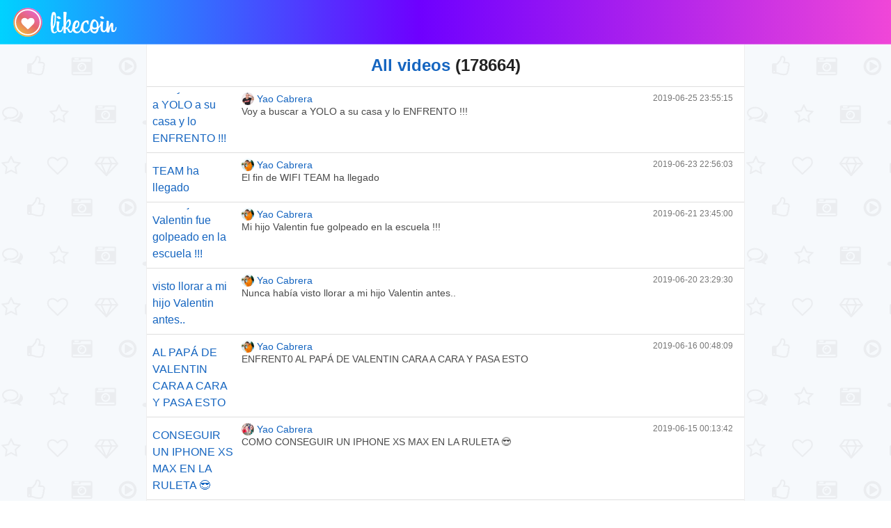

--- FILE ---
content_type: text/html; charset=utf-8
request_url: https://likecoin.pro/video/UCaUKfGWDNnZ5wWCogMshVrQ
body_size: 7081
content:
<!DOCTYPE html><html lang="en"><head><meta charset="utf-8"><title>All videos - Likecoin</title><link type="text/css" rel="stylesheet" href="/css/main.css?v67a2c0d8cb7519fc"><meta name="application-name" content="Likecoin"><meta name="description" content="Likecoin - blockchain platform where video bloggers get cryptocurrency for the likes their videos receive."><meta name="keywords" content="Likecoin, cryptocurrency, blockchain, YouTube, video blogging"><meta name="msapplication-TileColor" content="#ffffff"><meta name="msapplication-TileImage" content="/ms-icon-144x144.png"><meta name="theme-color" content="#ffffff"><meta name="viewport" content="width=device-width, initial-scale=1, shrink-to-fit=no"><meta property="og:title" content="Likecoin"><meta property="og:description" content="Likecoin - blockchain platform where video bloggers get cryptocurrency for the likes their videos receive."><meta property="og:image" content="https://likecoin.pro/img/likecoin_og.png"><meta name="twitter:title" content="Likecoin"><meta name="twitter:description" content="Likecoin - blockchain platform where video bloggers get cryptocurrency for the likes their videos receive."><meta name="twitter:image" content="https://likecoin.pro/img/likecoin_og.png"><link rel="shortcut icon" href="/favicon.ico" type="image/x-icon"><link rel="apple-touch-icon" sizes="57x57" href="/apple-icon-57x57.png"><link rel="apple-touch-icon" sizes="60x60" href="/apple-icon-60x60.png"><link rel="apple-touch-icon" sizes="72x72" href="/apple-icon-72x72.png"><link rel="apple-touch-icon" sizes="76x76" href="/apple-icon-76x76.png"><link rel="apple-touch-icon" sizes="114x114" href="/apple-icon-114x114.png"><link rel="apple-touch-icon" sizes="120x120" href="/apple-icon-120x120.png"><link rel="apple-touch-icon" sizes="144x144" href="/apple-icon-144x144.png"><link rel="apple-touch-icon" sizes="152x152" href="/apple-icon-152x152.png"><link rel="apple-touch-icon" sizes="180x180" href="/apple-icon-180x180.png"><link rel="icon" type="image/png" sizes="192x192" href="/android-icon-192x192.png"><link rel="icon" type="image/png" sizes="32x32" href="/favicon-32x32.png"><link rel="icon" type="image/png" sizes="96x96" href="/favicon-96x96.png"><link rel="icon" type="image/png" sizes="16x16" href="/favicon-16x16.png"><link rel="manifest" href="/manifest.json"><script>
 (function(d,w,c){
    (w[c]=w[c]||[]).push(function(){
        try{w.yaCounter49976536=new Ya.Metrika2({id:49976536,clickmap:true,trackLinks:true,accurateTrackBounce:true,webvisor:true});} catch(e){}
    });
    var n=d.getElementsByTagName("script")[0],s=d.createElement("script"),f=function(){n.parentNode.insertBefore(s, n); };
    s.type="text/javascript";s.async=true;s.src="https://mc.yandex.ru/metrika/tag.js";
    if(w.opera=="[object Opera]"){d.addEventListener("DOMContentLoaded",f,false);}else{f();}
 })(document, window, "yandex_metrika_callbacks2");</script><noscript><img src="https://mc.yandex.ru/watch/49976536" style="position:absolute;left:-9999px;" alt=""></noscript><script async="async" src="https://www.googletagmanager.com/gtag/js?id=UA-124027472-1"></script><script>
window.dataLayer = window.dataLayer || [];
function gtag() {
dataLayer.push(arguments);
}
gtag('js', new Date());
gtag('config', 'UA-124027472-1');</script></head><body class="sources"><section class="main main--sticky"><header class="main__header"><a class="main__logo" href="/en"><img src="/img/logo.svg" alt="Likecoin"><h1><img alt="Likecoin" src="/img/likecoin.svg"></h1></a></header></section><div class="page--list" itemscope="itemscope" itemtype="http://schema.org/ItemList"><h2 itemprop="name"><a href="/video">All videos</a><span itemprop="numberOfItems"> (178664)</span></h2><section><article class="source" itemprop="video" itemscope="itemscope" itemtype="http://schema.org/VideoObject"><meta content="false" itemprop="requiresSubscription"><a href="https://www.youtube.com/watch?v=aXapAndm3xE" target="_blank"><img class="pic" itemprop="thumbnail" src="https://img.youtube.com/vi/aXapAndm3xE/0.jpg" alt="Voy a buscar a YOLO a su casa y lo ENFRENTO !!!"></a><div class="content"><small class="ts">2019-06-25 23:55:15</small><a class="author" href="https://www.youtube.com/channel/UCaUKfGWDNnZ5wWCogMshVrQ" target="_blank" itemprop="author"><img src="https://yt3.ggpht.com/a/AGF-l7-CiNEHJR8isTU1mEduV_HodmJRGw0W3yrz=s48-mo-c-c0xffffffff-rj-k-no" alt="Yao Cabrera">
 Yao Cabrera</a><a class="title" itemprop="caption" href="https://www.youtube.com/watch?v=aXapAndm3xE" target="_blank">Voy a buscar a YOLO a su casa y lo ENFRENTO !!!</a></div></article><article class="source" itemprop="video" itemscope="itemscope" itemtype="http://schema.org/VideoObject"><meta content="false" itemprop="requiresSubscription"><a href="https://www.youtube.com/watch?v=Mb69o3K_vi4" target="_blank"><img class="pic" itemprop="thumbnail" src="https://img.youtube.com/vi/Mb69o3K_vi4/0.jpg" alt="El fin de WIFI TEAM ha llegado"></a><div class="content"><small class="ts">2019-06-23 22:56:03</small><a class="author" href="https://www.youtube.com/channel/UCaUKfGWDNnZ5wWCogMshVrQ" target="_blank" itemprop="author"><img src="https://yt3.ggpht.com/a/AATXAJzBLDIOJvI1hoPMxlJpX5wY93uGFNwBEhteQYPk=s48-c-k-c0xffffffff-no-rj-mo" alt="Yao Cabrera">
 Yao Cabrera</a><a class="title" itemprop="caption" href="https://www.youtube.com/watch?v=Mb69o3K_vi4" target="_blank">El fin de WIFI TEAM ha llegado</a></div></article><article class="source" itemprop="video" itemscope="itemscope" itemtype="http://schema.org/VideoObject"><meta content="false" itemprop="requiresSubscription"><a href="https://www.youtube.com/watch?v=T9mdZo4O2vU" target="_blank"><img class="pic" itemprop="thumbnail" src="https://img.youtube.com/vi/T9mdZo4O2vU/0.jpg" alt="Mi hijo Valentin fue golpeado en la escuela !!!"></a><div class="content"><small class="ts">2019-06-21 23:45:00</small><a class="author" href="https://www.youtube.com/channel/UCaUKfGWDNnZ5wWCogMshVrQ" target="_blank" itemprop="author"><img src="https://yt3.ggpht.com/a/AATXAJzBLDIOJvI1hoPMxlJpX5wY93uGFNwBEhteQYPk=s48-c-k-c0xffffffff-no-rj-mo" alt="Yao Cabrera">
 Yao Cabrera</a><a class="title" itemprop="caption" href="https://www.youtube.com/watch?v=T9mdZo4O2vU" target="_blank">Mi hijo Valentin fue golpeado en la escuela !!!</a></div></article><article class="source" itemprop="video" itemscope="itemscope" itemtype="http://schema.org/VideoObject"><meta content="false" itemprop="requiresSubscription"><a href="https://www.youtube.com/watch?v=Vq3ImLAFCno" target="_blank"><img class="pic" itemprop="thumbnail" src="https://img.youtube.com/vi/Vq3ImLAFCno/0.jpg" alt="Nunca había visto llorar a mi hijo Valentin antes.."></a><div class="content"><small class="ts">2019-06-20 23:29:30</small><a class="author" href="https://www.youtube.com/channel/UCaUKfGWDNnZ5wWCogMshVrQ" target="_blank" itemprop="author"><img src="https://yt3.ggpht.com/a/AGF-l79V6vq3fSYiRriyd9ofYUGGZ7D_tZ-brol5SA=s48-c-k-c0xffffffff-no-rj-mo" alt="Yao Cabrera">
 Yao Cabrera</a><a class="title" itemprop="caption" href="https://www.youtube.com/watch?v=Vq3ImLAFCno" target="_blank">Nunca había visto llorar a mi hijo Valentin antes..</a></div></article><article class="source" itemprop="video" itemscope="itemscope" itemtype="http://schema.org/VideoObject"><meta content="false" itemprop="requiresSubscription"><a href="https://www.youtube.com/watch?v=TBKx-AxmGMM" target="_blank"><img class="pic" itemprop="thumbnail" src="https://img.youtube.com/vi/TBKx-AxmGMM/0.jpg" alt="ENFRENT0 AL PAPÁ DE VALENTIN CARA A CARA Y PASA ESTO"></a><div class="content"><small class="ts">2019-06-16 00:48:09</small><a class="author" href="https://www.youtube.com/channel/UCaUKfGWDNnZ5wWCogMshVrQ" target="_blank" itemprop="author"><img src="https://yt3.ggpht.com/a/AATXAJzBLDIOJvI1hoPMxlJpX5wY93uGFNwBEhteQYPk=s48-c-k-c0xffffffff-no-rj-mo" alt="Yao Cabrera">
 Yao Cabrera</a><a class="title" itemprop="caption" href="https://www.youtube.com/watch?v=TBKx-AxmGMM" target="_blank">ENFRENT0 AL PAPÁ DE VALENTIN CARA A CARA Y PASA ESTO</a></div></article><article class="source" itemprop="video" itemscope="itemscope" itemtype="http://schema.org/VideoObject"><meta content="false" itemprop="requiresSubscription"><a href="https://www.youtube.com/watch?v=3uZM4gE9q3E" target="_blank"><img class="pic" itemprop="thumbnail" src="https://img.youtube.com/vi/3uZM4gE9q3E/0.jpg" alt="COMO CONSEGUIR UN IPHONE XS MAX EN LA RULETA 😎"></a><div class="content"><small class="ts">2019-06-15 00:13:42</small><a class="author" href="https://www.youtube.com/channel/UCaUKfGWDNnZ5wWCogMshVrQ" target="_blank" itemprop="author"><img src="https://i.ytimg.com/vi/3uZM4gE9q3E/hqdefault.jpg?sqp=-oaymwEbCKgBEF5IVfKriqkDDggBFQAAiEIYAXABwAEG&amp;rs=AOn4CLB5N46k438vlg7OQDEEpbEe4xfivw" alt="Yao Cabrera">
 Yao Cabrera</a><a class="title" itemprop="caption" href="https://www.youtube.com/watch?v=3uZM4gE9q3E" target="_blank">COMO CONSEGUIR UN IPHONE XS MAX EN LA RULETA 😎</a></div></article><article class="source" itemprop="video" itemscope="itemscope" itemtype="http://schema.org/VideoObject"><meta content="false" itemprop="requiresSubscription"><a href="https://www.youtube.com/watch?v=Xiaextvh-UQ" target="_blank"><img class="pic" itemprop="thumbnail" src="https://img.youtube.com/vi/Xiaextvh-UQ/0.jpg" alt="MI NOVIA CONOCE A MI EX EMBARAZADA | NO ENTIENDO NADA *Soy padre* - Yao Cabrera"></a><div class="content"><small class="ts">2019-06-13 23:39:51</small><a class="author" href="https://www.youtube.com/channel/UCTRvFWGX10OYaot3QfYzarg" target="_blank" itemprop="author"><img src="https://i.ytimg.com/vi/Xiaextvh-UQ/hqdefault.jpg?sqp=-oaymwEbCKgBEF5IVfKriqkDDggBFQAAiEIYAXABwAEG&amp;rs=AOn4CLDw0kKA_OOyRHp2CE4x6C3P1_OagQ" alt="Yao Cabrera">
 Yao Cabrera</a><a class="title" itemprop="caption" href="https://www.youtube.com/watch?v=Xiaextvh-UQ" target="_blank">MI NOVIA CONOCE A MI EX EMBARAZADA | NO ENTIENDO NADA *Soy padre* - Yao Cabrera</a></div></article><article class="source" itemprop="video" itemscope="itemscope" itemtype="http://schema.org/VideoObject"><meta content="false" itemprop="requiresSubscription"><a href="https://www.youtube.com/watch?v=tyeCxHeyOa0" target="_blank"><img class="pic" itemprop="thumbnail" src="https://img.youtube.com/vi/tyeCxHeyOa0/0.jpg" alt="VOY A SER PADRE!!! (la mejor noticia de mi vida) - Yao Cabrera"></a><div class="content"><small class="ts">2019-06-12 22:53:21</small><a class="author" href="https://www.youtube.com/channel/UCaUKfGWDNnZ5wWCogMshVrQ" target="_blank" itemprop="author"><img src="https://yt3.ggpht.com/a/AATXAJzBLDIOJvI1hoPMxlJpX5wY93uGFNwBEhteQYPk=s48-c-k-c0xffffffff-no-rj-mo" alt="Yao Cabrera">
 Yao Cabrera</a><a class="title" itemprop="caption" href="https://www.youtube.com/watch?v=tyeCxHeyOa0" target="_blank">VOY A SER PADRE!!! (la mejor noticia de mi vida) - Yao Cabrera</a></div></article><article class="source" itemprop="video" itemscope="itemscope" itemtype="http://schema.org/VideoObject"><meta content="false" itemprop="requiresSubscription"><a href="https://www.youtube.com/watch?v=LqAFf0tLRQA" target="_blank"><img class="pic" itemprop="thumbnail" src="https://img.youtube.com/vi/LqAFf0tLRQA/0.jpg" alt="EN BUSCA DE MI HIJO!!! ESTAMOS CADA VEZ MAS CERCA DE ENCONTRARLO - Yao Cabrera"></a><div class="content"><small class="ts">2019-06-09 00:33:12</small><a class="author" href="https://www.youtube.com/channel/UCaUKfGWDNnZ5wWCogMshVrQ" target="_blank" itemprop="author"><img src="https://i.ytimg.com/vi/LqAFf0tLRQA/hqdefault.jpg?sqp=-oaymwEbCKgBEF5IVfKriqkDDggBFQAAiEIYAXABwAEG&amp;rs=AOn4CLC_GyiEf3coBK5jtl_KGUrvCbE7aQ" alt="Yao Cabrera">
 Yao Cabrera</a><a class="title" itemprop="caption" href="https://www.youtube.com/watch?v=LqAFf0tLRQA" target="_blank">EN BUSCA DE MI HIJO!!! ESTAMOS CADA VEZ MAS CERCA DE ENCONTRARLO - Yao Cabrera</a></div></article><article class="source" itemprop="video" itemscope="itemscope" itemtype="http://schema.org/VideoObject"><meta content="false" itemprop="requiresSubscription"><a href="https://www.youtube.com/watch?v=OzTzoCs4nio" target="_blank"><img class="pic" itemprop="thumbnail" src="https://img.youtube.com/vi/OzTzoCs4nio/0.jpg" alt="Mi hijo Valentín se hace un tatuaje sin avisarnos nada (broma pesada a Yao Cabrera)"></a><div class="content"><small class="ts">2019-05-31 23:29:54</small><a class="author" href="https://www.youtube.com/channel/UCaUKfGWDNnZ5wWCogMshVrQ" target="_blank" itemprop="author"><img src="https://yt3.ggpht.com/a/AATXAJz6VCG0iR8NwWbhdjRofG95rFCkUyw0-9fbjw=s48-c-k-c0xffffffff-no-rj-mo" alt="Yao Cabrera">
 Yao Cabrera</a><a class="title" itemprop="caption" href="https://www.youtube.com/watch?v=OzTzoCs4nio" target="_blank">Mi hijo Valentín se hace un tatuaje sin avisarnos nada (broma pesada a Yao Cabrera)</a></div></article><article class="source" itemprop="video" itemscope="itemscope" itemtype="http://schema.org/VideoObject"><meta content="false" itemprop="requiresSubscription"><a href="https://www.youtube.com/watch?v=65NLqOQHdrI" target="_blank"><img class="pic" itemprop="thumbnail" src="https://img.youtube.com/vi/65NLqOQHdrI/0.jpg" alt="TUVIMOS QUE LLEVAR A MI HIJO VALENTIN AL HOSPITAL .."></a><div class="content"><small class="ts">2019-05-22 22:48:09</small><a class="author" href="https://www.youtube.com/channel/UCaUKfGWDNnZ5wWCogMshVrQ" target="_blank" itemprop="author"><img src="https://yt3.ggpht.com/a/AATXAJz6VCG0iR8NwWbhdjRofG95rFCkUyw0-9fbjw=s48-c-k-c0xffffffff-no-rj-mo" alt="Yao Cabrera">
 Yao Cabrera</a><a class="title" itemprop="caption" href="https://www.youtube.com/watch?v=65NLqOQHdrI" target="_blank">TUVIMOS QUE LLEVAR A MI HIJO VALENTIN AL HOSPITAL ..</a></div></article><article class="source" itemprop="video" itemscope="itemscope" itemtype="http://schema.org/VideoObject"><meta content="false" itemprop="requiresSubscription"><a href="https://www.youtube.com/watch?v=cONw13gDu6g" target="_blank"><img class="pic" itemprop="thumbnail" src="https://img.youtube.com/vi/cONw13gDu6g/0.jpg" alt="ME REENCUENTRO CON MI HIJO VALENTIN Y ASI REACCIONA.."></a><div class="content"><small class="ts">2019-05-21 22:28:57</small><a class="author" href="https://www.youtube.com/channel/UCaUKfGWDNnZ5wWCogMshVrQ" target="_blank" itemprop="author"><img src="https://yt3.ggpht.com/a/AATXAJz6VCG0iR8NwWbhdjRofG95rFCkUyw0-9fbjw=s48-c-k-c0xffffffff-no-rj-mo" alt="Yao Cabrera">
 Yao Cabrera</a><a class="title" itemprop="caption" href="https://www.youtube.com/watch?v=cONw13gDu6g" target="_blank">ME REENCUENTRO CON MI HIJO VALENTIN Y ASI REACCIONA..</a></div></article><article class="source" itemprop="video" itemscope="itemscope" itemtype="http://schema.org/VideoObject"><meta content="false" itemprop="requiresSubscription"><a href="https://www.youtube.com/watch?v=4_d9kpIjJ5Q" target="_blank"><img class="pic" itemprop="thumbnail" src="https://img.youtube.com/vi/4_d9kpIjJ5Q/0.jpg" alt="24 HORAS SIENDO PAPAS DE GEMELOS (esto se descontrolo) - Yao Cabrera ft Candela Diaz"></a><div class="content"><small class="ts">2019-05-19 00:18:21</small><a class="author" href="https://www.youtube.com/channel/UCaUKfGWDNnZ5wWCogMshVrQ" target="_blank" itemprop="author"><img src="https://yt3.ggpht.com/a/AGF-l79V6vq3fSYiRriyd9ofYUGGZ7D_tZ-brol5SA=s48-c-k-c0xffffffff-no-rj-mo" alt="Yao Cabrera">
 Yao Cabrera</a><a class="title" itemprop="caption" href="https://www.youtube.com/watch?v=4_d9kpIjJ5Q" target="_blank">24 HORAS SIENDO PAPAS DE GEMELOS (esto se descontrolo) - Yao Cabrera ft Candela Diaz</a></div></article><article class="source" itemprop="video" itemscope="itemscope" itemtype="http://schema.org/VideoObject"><meta content="false" itemprop="requiresSubscription"><a href="https://www.youtube.com/watch?v=7mQrOfWXYGc" target="_blank"><img class="pic" itemprop="thumbnail" src="https://img.youtube.com/vi/7mQrOfWXYGc/0.jpg" alt="24 HORAS EN UNA ISLA DONDE NUNCA ANTES HABIAMOS ESTADO CON MI EX | Ft Candela Diaz -Yao Cabrera"></a><div class="content"><small class="ts">2019-05-15 23:13:20</small><a class="author" href="https://www.youtube.com/channel/UCmof4scibF0jzUhAPeCzqqA" target="_blank" itemprop="author"><img src="https://i.ytimg.com/vi/7mQrOfWXYGc/hqdefault.jpg?sqp=-oaymwEbCKgBEF5IVfKriqkDDggBFQAAiEIYAXABwAEG&amp;rs=AOn4CLDhGKSYD-OO5EqcuHHVsC7mcBtYzw" alt="Yao Cabrera">
 Yao Cabrera</a><a class="title" itemprop="caption" href="https://www.youtube.com/watch?v=7mQrOfWXYGc" target="_blank">24 HORAS EN UNA ISLA DONDE NUNCA ANTES HABIAMOS ESTADO CON MI EX | Ft Candela Diaz -Yao Cabrera</a></div></article><article class="source" itemprop="video" itemscope="itemscope" itemtype="http://schema.org/VideoObject"><meta content="false" itemprop="requiresSubscription"><a href="https://www.youtube.com/watch?v=1YybTWvFVzE" target="_blank"><img class="pic" itemprop="thumbnail" src="https://img.youtube.com/vi/1YybTWvFVzE/0.jpg" alt="IGNORANDO A MI NOVIA POR 24 HORAS !! (se vuelve loca) #2"></a><div class="content"><small class="ts">2019-05-12 22:33:42</small><a class="author" href="https://www.youtube.com/channel/UCaUKfGWDNnZ5wWCogMshVrQ" target="_blank" itemprop="author"><img src="https://i.ytimg.com/vi/1YybTWvFVzE/hqdefault.jpg?sqp=-oaymwEbCKgBEF5IVfKriqkDDggBFQAAiEIYAXABwAEG&amp;rs=AOn4CLC1fQksT-ZsFXpa6z4MwquDilA26A" alt="Yao Cabrera">
 Yao Cabrera</a><a class="title" itemprop="caption" href="https://www.youtube.com/watch?v=1YybTWvFVzE" target="_blank">IGNORANDO A MI NOVIA POR 24 HORAS !! (se vuelve loca) #2</a></div></article><article class="source" itemprop="video" itemscope="itemscope" itemtype="http://schema.org/VideoObject"><meta content="false" itemprop="requiresSubscription"><a href="https://www.youtube.com/watch?v=32Ev1Am5PfI" target="_blank"><img class="pic" itemprop="thumbnail" src="https://img.youtube.com/vi/32Ev1Am5PfI/0.jpg" alt="TIPOS DE NOVIOS - Yao Cabrera ft Candela Diaz"></a><div class="content"><small class="ts">2019-05-10 23:07:15</small><a class="author" href="https://www.youtube.com/channel/UCaUKfGWDNnZ5wWCogMshVrQ" target="_blank" itemprop="author"><img src="https://yt3.ggpht.com/a/AATXAJzBLDIOJvI1hoPMxlJpX5wY93uGFNwBEhteQYPk=s48-c-k-c0xffffffff-no-rj-mo" alt="Yao Cabrera">
 Yao Cabrera</a><a class="title" itemprop="caption" href="https://www.youtube.com/watch?v=32Ev1Am5PfI" target="_blank">TIPOS DE NOVIOS - Yao Cabrera ft Candela Diaz</a></div></article><article class="source" itemprop="video" itemscope="itemscope" itemtype="http://schema.org/VideoObject"><meta content="false" itemprop="requiresSubscription"><a href="https://www.youtube.com/watch?v=mf43kzLkQr8" target="_blank"><img class="pic" itemprop="thumbnail" src="https://img.youtube.com/vi/mf43kzLkQr8/0.jpg" alt="24 HORAS DE BROMAS PESADAS CON CÁMARA OCULTA !! (SE ENFADA MUCHO)"></a><div class="content"><small class="ts">2019-05-08 22:29:36</small><a class="author" href="https://www.youtube.com/channel/UCaUKfGWDNnZ5wWCogMshVrQ" target="_blank" itemprop="author"><img src="https://yt3.ggpht.com/a/AGF-l7-CiNEHJR8isTU1mEduV_HodmJRGw0W3yrz=s48-mo-c-c0xffffffff-rj-k-no" alt="Yao Cabrera">
 Yao Cabrera</a><a class="title" itemprop="caption" href="https://www.youtube.com/watch?v=mf43kzLkQr8" target="_blank">24 HORAS DE BROMAS PESADAS CON CÁMARA OCULTA !! (SE ENFADA MUCHO)</a></div></article><article class="source" itemprop="video" itemscope="itemscope" itemtype="http://schema.org/VideoObject"><meta content="false" itemprop="requiresSubscription"><a href="https://www.youtube.com/watch?v=n7IL9EWSkhg" target="_blank"><img class="pic" itemprop="thumbnail" src="https://img.youtube.com/vi/n7IL9EWSkhg/0.jpg" alt="24 HORAS DICIENDO SI A TODO A MI NOVIA  | Yao Cabrera ft Candela Diaz"></a><div class="content"><small class="ts">2019-05-06 23:42:54</small><a class="author" href="https://www.youtube.com/channel/UCaUKfGWDNnZ5wWCogMshVrQ" target="_blank" itemprop="author"><img src="https://i.ytimg.com/vi/n7IL9EWSkhg/hqdefault.jpg?sqp=-oaymwEbCKgBEF5IVfKriqkDDggBFQAAiEIYAXABwAEG&amp;rs=AOn4CLDkeD-8Rv4VxNh6CvElT1LPV7R0fQ" alt="Yao C">
 Yao C</a><a class="title" itemprop="caption" href="https://www.youtube.com/watch?v=n7IL9EWSkhg" target="_blank">24 HORAS DICIENDO SI A TODO A MI NOVIA  | Yao Cabrera ft Candela Diaz</a></div></article><article class="source" itemprop="video" itemscope="itemscope" itemtype="http://schema.org/VideoObject"><meta content="false" itemprop="requiresSubscription"><a href="https://www.youtube.com/watch?v=dTE0XEIWDSg" target="_blank"><img class="pic" itemprop="thumbnail" src="https://img.youtube.com/vi/dTE0XEIWDSg/0.jpg" alt="MI EX NOVIA Y YO NOS TOCAMOS / Yao Cabrera ft Candela Diaz"></a><div class="content"><small class="ts">2019-05-05 16:37:42</small><a class="author" href="https://www.youtube.com/channel/UCaUKfGWDNnZ5wWCogMshVrQ" target="_blank" itemprop="author"><img src="https://yt3.ggpht.com/a/AGF-l7-CiNEHJR8isTU1mEduV_HodmJRGw0W3yrz=s48-mo-c-c0xffffffff-rj-k-no" alt="Yao Cabrera">
 Yao Cabrera</a><a class="title" itemprop="caption" href="https://www.youtube.com/watch?v=dTE0XEIWDSg" target="_blank">MI EX NOVIA Y YO NOS TOCAMOS / Yao Cabrera ft Candela Diaz</a></div></article><article class="source" itemprop="video" itemscope="itemscope" itemtype="http://schema.org/VideoObject"><meta content="false" itemprop="requiresSubscription"><a href="https://www.youtube.com/watch?v=7OuXI-XkQWY" target="_blank"><img class="pic" itemprop="thumbnail" src="https://img.youtube.com/vi/7OuXI-XkQWY/0.jpg" alt="FREE FIRE EN LA VIDA REAL !!"></a><div class="content"><small class="ts">2019-05-03 19:08:33</small><a class="author" href="https://www.youtube.com/channel/UCaUKfGWDNnZ5wWCogMshVrQ" target="_blank" itemprop="author"><img src="https://i.ytimg.com/vi/7OuXI-XkQWY/hqdefault.jpg?sqp=-oaymwEbCKgBEF5IVfKriqkDDggBFQAAiEIYAXABwAEG&amp;rs=AOn4CLB3eacGllPUuoOBUFXz_oOgodWk-g" alt="Yao Cabrera">
 Yao Cabrera</a><a class="title" itemprop="caption" href="https://www.youtube.com/watch?v=7OuXI-XkQWY" target="_blank">FREE FIRE EN LA VIDA REAL !!</a></div></article><article class="source" itemprop="video" itemscope="itemscope" itemtype="http://schema.org/VideoObject"><meta content="false" itemprop="requiresSubscription"><a href="https://www.youtube.com/watch?v=PvtUWPhtjRE" target="_blank"><img class="pic" itemprop="thumbnail" src="https://img.youtube.com/vi/PvtUWPhtjRE/0.jpg" alt="1 KILL = 1 RETO CON MI EX N0VIA !! en FREE FIRE *termina cali3nte*"></a><div class="content"><small class="ts">2019-05-02 19:34:18</small><a class="author" href="https://www.youtube.com/channel/UCaUKfGWDNnZ5wWCogMshVrQ" target="_blank" itemprop="author"><img src="https://yt3.ggpht.com/a/AATXAJzBLDIOJvI1hoPMxlJpX5wY93uGFNwBEhteQYPk=s48-c-k-c0xffffffff-no-rj-mo" alt="Yao Cabrera">
 Yao Cabrera</a><a class="title" itemprop="caption" href="https://www.youtube.com/watch?v=PvtUWPhtjRE" target="_blank">1 KILL = 1 RETO CON MI EX N0VIA !! en FREE FIRE *termina cali3nte*</a></div></article><article class="source" itemprop="video" itemscope="itemscope" itemtype="http://schema.org/VideoObject"><meta content="false" itemprop="requiresSubscription"><a href="https://www.youtube.com/watch?v=IqrgiQIDRBE" target="_blank"><img class="pic" itemprop="thumbnail" src="https://img.youtube.com/vi/IqrgiQIDRBE/0.jpg" alt="PASO LA NOCHE EN CASA DE MI NOVIA Y ELLA NO TIENE NI IDEA!! *24 HORAS CHALLENGE*"></a><div class="content"><small class="ts">2019-05-01 18:33:42</small><a class="author" href="https://www.youtube.com/channel/UC-9-kyTW8ZkZNDHQJ6FgpwQ" target="_blank" itemprop="author"><img src="https://i.ytimg.com/vi/IqrgiQIDRBE/hqdefault.jpg?sqp=-oaymwEbCKgBEF5IVfKriqkDDggBFQAAiEIYAXABwAEG&amp;rs=AOn4CLC0uk-RgFqhctOgnF3lRpYsPiVQ8g" alt="Yao C">
 Yao C</a><a class="title" itemprop="caption" href="https://www.youtube.com/watch?v=IqrgiQIDRBE" target="_blank">PASO LA NOCHE EN CASA DE MI NOVIA Y ELLA NO TIENE NI IDEA!! *24 HORAS CHALLENGE*</a></div></article><article class="source" itemprop="video" itemscope="itemscope" itemtype="http://schema.org/VideoObject"><meta content="false" itemprop="requiresSubscription"><a href="https://www.youtube.com/watch?v=2Pnhzpea2XA" target="_blank"><img class="pic" itemprop="thumbnail" src="https://img.youtube.com/vi/2Pnhzpea2XA/0.jpg" alt="24 HORAS DICIENDO SI A TODO CON MI NOVIA !! SE D3SNUDA FRENTE A LA POLICIA !!!"></a><div class="content"><small class="ts">2019-04-18 20:09:21</small><a class="author" href="https://www.youtube.com/channel/UCaUKfGWDNnZ5wWCogMshVrQ" target="_blank" itemprop="author"><img src="https://yt3.ggpht.com/a-/AAuE7mCkOoJPf4ie52tJhKGIBqnM9p15bzYE0B7p=s48-mo-c-c0xffffffff-rj-k-no" alt="Yao Cabrera">
 Yao Cabrera</a><a class="title" itemprop="caption" href="https://www.youtube.com/watch?v=2Pnhzpea2XA" target="_blank">24 HORAS DICIENDO SI A TODO CON MI NOVIA !! SE D3SNUDA FRENTE A LA POLICIA !!!</a></div></article><article class="source" itemprop="video" itemscope="itemscope" itemtype="http://schema.org/VideoObject"><meta content="false" itemprop="requiresSubscription"><a href="https://www.youtube.com/watch?v=kW6cG90ur14" target="_blank"><img class="pic" itemprop="thumbnail" src="https://img.youtube.com/vi/kW6cG90ur14/0.jpg" alt="PAUSE CHALLENGE POR 24 HORAS CON DESCONOCIDOS *nos detiene la policia*"></a><div class="content"><small class="ts">2019-04-17 22:53:54</small><a class="author" href="https://www.youtube.com/channel/UCUXqcY7bSoBOm2Ymx3QKpMQ" target="_blank" itemprop="author"><img src="https://i.ytimg.com/vi/kW6cG90ur14/hqdefault.jpg?sqp=-oaymwEbCKgBEF5IVfKriqkDDggBFQAAiEIYAXABwAEG&amp;rs=AOn4CLDZcEu1D064GvEuhlPwvwq2jLYH-A" alt="Yao C">
 Yao C</a><a class="title" itemprop="caption" href="https://www.youtube.com/watch?v=kW6cG90ur14" target="_blank">PAUSE CHALLENGE POR 24 HORAS CON DESCONOCIDOS *nos detiene la policia*</a></div></article><article class="source" itemprop="video" itemscope="itemscope" itemtype="http://schema.org/VideoObject"><meta content="false" itemprop="requiresSubscription"><a href="https://www.youtube.com/watch?v=8zBg92o4ayo" target="_blank"><img class="pic" itemprop="thumbnail" src="https://img.youtube.com/vi/8zBg92o4ayo/0.jpg" alt="PAUSE CHALLENGE POR 24 HORAS CON DESCONOCIDOS !!! *nos detiene la policia*"></a><div class="content"><small class="ts">2019-04-17 19:49:27</small><a class="author" href="https://www.youtube.com/channel/UCaUKfGWDNnZ5wWCogMshVrQ" target="_blank" itemprop="author"><img src="https://yt3.ggpht.com/-Ctm6AHuc-l0/AAAAAAAAAAI/AAAAAAAAAAA/iG9xmHc1YPs/s88-c-k-no-mo-rj-c0xffffff/photo.jpg" alt="Yao Cabrera">
 Yao Cabrera</a><a class="title" itemprop="caption" href="https://www.youtube.com/watch?v=8zBg92o4ayo" target="_blank">PAUSE CHALLENGE POR 24 HORAS CON DESCONOCIDOS !!! *nos detiene la policia*</a></div></article><article class="source" itemprop="video" itemscope="itemscope" itemtype="http://schema.org/VideoObject"><meta content="false" itemprop="requiresSubscription"><a href="https://www.youtube.com/watch?v=VD0I6bE9aZo" target="_blank"><img class="pic" itemprop="thumbnail" src="https://img.youtube.com/vi/VD0I6bE9aZo/0.jpg" alt="EL RETO DE LOS 7 SEGUNDOS !! SALIR D3SNUDA POR LA CALLE !!!"></a><div class="content"><small class="ts">2019-04-16 19:25:21</small><a class="author" href="https://www.youtube.com/channel/UCaUKfGWDNnZ5wWCogMshVrQ" target="_blank" itemprop="author"><img src="https://i.ytimg.com/vi/VD0I6bE9aZo/hqdefault.jpg?sqp=-oaymwEYCKgBEF5IVfKriqkDCwgBFQAAiEIYAXAB&amp;rs=AOn4CLCmleUxIHpV4IxTrBq69BEyz58GcQ" alt="Yao Cabrera">
 Yao Cabrera</a><a class="title" itemprop="caption" href="https://www.youtube.com/watch?v=VD0I6bE9aZo" target="_blank">EL RETO DE LOS 7 SEGUNDOS !! SALIR D3SNUDA POR LA CALLE !!!</a></div></article><article class="source" itemprop="video" itemscope="itemscope" itemtype="http://schema.org/VideoObject"><meta content="false" itemprop="requiresSubscription"><a href="https://www.youtube.com/watch?v=UYZYFaLMkng" target="_blank"><img class="pic" itemprop="thumbnail" src="https://img.youtube.com/vi/UYZYFaLMkng/0.jpg" alt="1 KILL = QUITAR 1 ROPA de MI NOVIA !! en FREE FIRE *se salio de control*"></a><div class="content"><small class="ts">2019-04-15 20:17:57</small><a class="author" href="https://www.youtube.com/channel/UCaUKfGWDNnZ5wWCogMshVrQ" target="_blank" itemprop="author"><img src="https://yt3.ggpht.com/a/AATXAJzBLDIOJvI1hoPMxlJpX5wY93uGFNwBEhteQYPk=s48-c-k-c0xffffffff-no-rj-mo" alt="Yao Cabrera">
 Yao Cabrera</a><a class="title" itemprop="caption" href="https://www.youtube.com/watch?v=UYZYFaLMkng" target="_blank">1 KILL = QUITAR 1 ROPA de MI NOVIA !! en FREE FIRE *se salio de control*</a></div></article><article class="source" itemprop="video" itemscope="itemscope" itemtype="http://schema.org/VideoObject"><meta content="false" itemprop="requiresSubscription"><a href="https://www.youtube.com/watch?v=zbEDfV0EApQ" target="_blank"><img class="pic" itemprop="thumbnail" src="https://img.youtube.com/vi/zbEDfV0EApQ/0.jpg" alt="IGNORANDO A MI NOVIA POR 24 HORAS !! (se vuelve loca)"></a><div class="content"><small class="ts">2019-04-14 19:57:01</small><a class="author" href="https://www.youtube.com/channel/UCaUKfGWDNnZ5wWCogMshVrQ" target="_blank" itemprop="author"><img src="https://yt3.ggpht.com/a/AATXAJzBLDIOJvI1hoPMxlJpX5wY93uGFNwBEhteQYPk=s48-c-k-c0xffffffff-no-rj-mo" alt="Yao Cabrera">
 Yao Cabrera</a><a class="title" itemprop="caption" href="https://www.youtube.com/watch?v=zbEDfV0EApQ" target="_blank">IGNORANDO A MI NOVIA POR 24 HORAS !! (se vuelve loca)</a></div></article><article class="source" itemprop="video" itemscope="itemscope" itemtype="http://schema.org/VideoObject"><meta content="false" itemprop="requiresSubscription"><a href="https://www.youtube.com/watch?v=jNS6eZLTmzk" target="_blank"><img class="pic" itemprop="thumbnail" src="https://img.youtube.com/vi/jNS6eZLTmzk/0.jpg" alt="ESTE VÍDEO HA SIDO ELIMINADO"></a><div class="content"><small class="ts">2019-04-13 16:26:15</small><a class="author" href="https://www.youtube.com/channel/UCaUKfGWDNnZ5wWCogMshVrQ" target="_blank" itemprop="author"><img src="https://yt3.ggpht.com/a/AATXAJzBLDIOJvI1hoPMxlJpX5wY93uGFNwBEhteQYPk=s48-c-k-c0xffffffff-no-rj-mo" alt="Yao Cabrera">
 Yao Cabrera</a><a class="title" itemprop="caption" href="https://www.youtube.com/watch?v=jNS6eZLTmzk" target="_blank">ESTE VÍDEO HA SIDO ELIMINADO</a></div></article><article class="source" itemprop="video" itemscope="itemscope" itemtype="http://schema.org/VideoObject"><meta content="false" itemprop="requiresSubscription"><a href="https://www.youtube.com/watch?v=w9qZ9L4-FME" target="_blank"><img class="pic" itemprop="thumbnail" src="https://img.youtube.com/vi/w9qZ9L4-FME/0.jpg" alt="YAO BESA A SU NUEVA NOVIA DELANTE DE TODOS !!!  *es la ex novia de EXI*"></a><div class="content"><small class="ts">2019-04-12 19:13:12</small><a class="author" href="https://www.youtube.com/channel/UCaUKfGWDNnZ5wWCogMshVrQ" target="_blank" itemprop="author"><img src="https://yt3.ggpht.com/a-/AAuE7mCkOoJPf4ie52tJhKGIBqnM9p15bzYE0B7p=s48-mo-c-c0xffffffff-rj-k-no" alt="Yao Cabrera">
 Yao Cabrera</a><a class="title" itemprop="caption" href="https://www.youtube.com/watch?v=w9qZ9L4-FME" target="_blank">YAO BESA A SU NUEVA NOVIA DELANTE DE TODOS !!!  *es la ex novia de EXI*</a></div></article><article class="source" itemprop="video" itemscope="itemscope" itemtype="http://schema.org/VideoObject"><meta content="false" itemprop="requiresSubscription"><a href="https://www.youtube.com/watch?v=M99mFxKePs0" target="_blank"><img class="pic" itemprop="thumbnail" src="https://img.youtube.com/vi/M99mFxKePs0/0.jpg" alt="SI NO HUBIESE GRABADO ESTO NADIE ME CREERIA !!!"></a><div class="content"><small class="ts">2019-04-11 20:13:00</small><a class="author" href="https://www.youtube.com/channel/UCaUKfGWDNnZ5wWCogMshVrQ" target="_blank" itemprop="author"><img src="https://yt3.ggpht.com/a/AATXAJzBLDIOJvI1hoPMxlJpX5wY93uGFNwBEhteQYPk=s48-c-k-c0xffffffff-no-rj-mo" alt="Yao Cabrera">
 Yao Cabrera</a><a class="title" itemprop="caption" href="https://www.youtube.com/watch?v=M99mFxKePs0" target="_blank">SI NO HUBIESE GRABADO ESTO NADIE ME CREERIA !!!</a></div></article><article class="source" itemprop="video" itemscope="itemscope" itemtype="http://schema.org/VideoObject"><meta content="false" itemprop="requiresSubscription"><a href="https://www.youtube.com/watch?v=sh6CN281LJI" target="_blank"><img class="pic" itemprop="thumbnail" src="https://img.youtube.com/vi/sh6CN281LJI/0.jpg" alt="Yao Cabrera me engaña y aca estan las pruebas .."></a><div class="content"><small class="ts">2019-04-10 19:03:27</small><a class="author" href="https://www.youtube.com/channel/UCaUKfGWDNnZ5wWCogMshVrQ" target="_blank" itemprop="author"><img src="https://i.ytimg.com/vi/sh6CN281LJI/hqdefault.jpg?sqp=-oaymwEbCKgBEF5IVfKriqkDDggBFQAAiEIYAXABwAEG&amp;rs=AOn4CLDdkx82fakv7-kHwhZXouF9vnIbaw" alt="Yao C">
 Yao C</a><a class="title" itemprop="caption" href="https://www.youtube.com/watch?v=sh6CN281LJI" target="_blank">Yao Cabrera me engaña y aca estan las pruebas ..</a></div></article><article class="source" itemprop="video" itemscope="itemscope" itemtype="http://schema.org/VideoObject"><meta content="false" itemprop="requiresSubscription"><a href="https://www.youtube.com/watch?v=N4RiLMFEuiw" target="_blank"><img class="pic" itemprop="thumbnail" src="https://img.youtube.com/vi/N4RiLMFEuiw/0.jpg" alt="Mi ex novia Cande me pide que grabemos este vídeo 🤭😱"></a><div class="content"><small class="ts">2019-04-09 19:25:30</small><a class="author" href="https://www.youtube.com/channel/UCaUKfGWDNnZ5wWCogMshVrQ" target="_blank" itemprop="author"><img src="https://i.ytimg.com/vi/N4RiLMFEuiw/hqdefault.jpg?sqp=-oaymwEYCKgBEF5IVfKriqkDCwgBFQAAiEIYAXAB&amp;rs=AOn4CLBEhh73RozFATb2X_a4TKSV1yWyjQ" alt="Yao Cabrera">
 Yao Cabrera</a><a class="title" itemprop="caption" href="https://www.youtube.com/watch?v=N4RiLMFEuiw" target="_blank">Mi ex novia Cande me pide que grabemos este vídeo 🤭😱</a></div></article><article class="source" itemprop="video" itemscope="itemscope" itemtype="http://schema.org/VideoObject"><meta content="false" itemprop="requiresSubscription"><a href="https://www.youtube.com/watch?v=wp4UKHsO6iE" target="_blank"><img class="pic" itemprop="thumbnail" src="https://img.youtube.com/vi/wp4UKHsO6iE/0.jpg" alt="LA INCREÍBLE CAÍDA DEL PAYASO *llego su fin*"></a><div class="content"><small class="ts">2019-04-08 18:55:30</small><a class="author" href="https://www.youtube.com/channel/UCaUKfGWDNnZ5wWCogMshVrQ" target="_blank" itemprop="author"><img src="https://yt3.ggpht.com/a/AATXAJzBLDIOJvI1hoPMxlJpX5wY93uGFNwBEhteQYPk=s48-c-k-c0xffffffff-no-rj-mo" alt="Yao Cabrera">
 Yao Cabrera</a><a class="title" itemprop="caption" href="https://www.youtube.com/watch?v=wp4UKHsO6iE" target="_blank">LA INCREÍBLE CAÍDA DEL PAYASO *llego su fin*</a></div></article><article class="source" itemprop="video" itemscope="itemscope" itemtype="http://schema.org/VideoObject"><meta content="false" itemprop="requiresSubscription"><a href="https://www.youtube.com/watch?v=MSuOOvERNW8" target="_blank"><img class="pic" itemprop="thumbnail" src="https://img.youtube.com/vi/MSuOOvERNW8/0.jpg" alt="Broma a mi ex novio Yao que quiero acostarme con el"></a><div class="content"><small class="ts">2019-04-07 19:26:30</small><a class="author" href="https://www.youtube.com/channel/UCaUKfGWDNnZ5wWCogMshVrQ" target="_blank" itemprop="author"><img src="https://yt3.ggpht.com/a/AATXAJzBLDIOJvI1hoPMxlJpX5wY93uGFNwBEhteQYPk=s48-c-k-c0xffffffff-no-rj-mo" alt="Yao Cabrera">
 Yao Cabrera</a><a class="title" itemprop="caption" href="https://www.youtube.com/watch?v=MSuOOvERNW8" target="_blank">Broma a mi ex novio Yao que quiero acostarme con el</a></div></article><article class="source" itemprop="video" itemscope="itemscope" itemtype="http://schema.org/VideoObject"><meta content="false" itemprop="requiresSubscription"><a href="https://www.youtube.com/watch?v=ZRVgVw1eFLY" target="_blank"><img class="pic" itemprop="thumbnail" src="https://img.youtube.com/vi/ZRVgVw1eFLY/0.jpg" alt="DESCUBRIMOS AL PAYASO Y ES YOUTUBER *INCREIBLE FINAL*"></a><div class="content"><small class="ts">2019-04-06 17:49:06</small><a class="author" href="https://www.youtube.com/channel/UCaUKfGWDNnZ5wWCogMshVrQ" target="_blank" itemprop="author"><img src="https://yt3.ggpht.com/a/AATXAJz6VCG0iR8NwWbhdjRofG95rFCkUyw0-9fbjw=s48-c-k-c0xffffffff-no-rj-mo" alt="Yao Cabrera">
 Yao Cabrera</a><a class="title" itemprop="caption" href="https://www.youtube.com/watch?v=ZRVgVw1eFLY" target="_blank">DESCUBRIMOS AL PAYASO Y ES YOUTUBER *INCREIBLE FINAL*</a></div></article><article class="source" itemprop="video" itemscope="itemscope" itemtype="http://schema.org/VideoObject"><meta content="false" itemprop="requiresSubscription"><a href="https://www.youtube.com/watch?v=pXRdRYxoP8w" target="_blank"><img class="pic" itemprop="thumbnail" src="https://img.youtube.com/vi/pXRdRYxoP8w/0.jpg" alt="EL PAYASO SE ENAMORA DE MI NOVIA *la lleva a su castillo encantado*"></a><div class="content"><small class="ts">2019-04-05 21:01:00</small><a class="author" href="https://www.youtube.com/channel/UCaUKfGWDNnZ5wWCogMshVrQ" target="_blank" itemprop="author"><img src="https://yt3.ggpht.com/a/AATXAJzBLDIOJvI1hoPMxlJpX5wY93uGFNwBEhteQYPk=s48-c-k-c0xffffffff-no-rj-mo" alt="Yao Cabrera">
 Yao Cabrera</a><a class="title" itemprop="caption" href="https://www.youtube.com/watch?v=pXRdRYxoP8w" target="_blank">EL PAYASO SE ENAMORA DE MI NOVIA *la lleva a su castillo encantado*</a></div></article><article class="source" itemprop="video" itemscope="itemscope" itemtype="http://schema.org/VideoObject"><meta content="false" itemprop="requiresSubscription"><a href="https://www.youtube.com/watch?v=sQEeXPz9TQE" target="_blank"><img class="pic" itemprop="thumbnail" src="https://img.youtube.com/vi/sQEeXPz9TQE/0.jpg" alt="MI NOVIA Y YO TERMINAMOS PARA SIEMPRE *se va de la casa*"></a><div class="content"><small class="ts">2019-04-04 20:54:48</small><a class="author" href="https://www.youtube.com/channel/UCaUKfGWDNnZ5wWCogMshVrQ" target="_blank" itemprop="author"><img src="https://yt3.ggpht.com/a/AATXAJzBLDIOJvI1hoPMxlJpX5wY93uGFNwBEhteQYPk=s48-c-k-c0xffffffff-no-rj-mo" alt="Yao Cabrera">
 Yao Cabrera</a><a class="title" itemprop="caption" href="https://www.youtube.com/watch?v=sQEeXPz9TQE" target="_blank">MI NOVIA Y YO TERMINAMOS PARA SIEMPRE *se va de la casa*</a></div></article><article class="source" itemprop="video" itemscope="itemscope" itemtype="http://schema.org/VideoObject"><meta content="false" itemprop="requiresSubscription"><a href="https://www.youtube.com/watch?v=5o1GXrsPJ4k" target="_blank"><img class="pic" itemprop="thumbnail" src="https://img.youtube.com/vi/5o1GXrsPJ4k/0.jpg" alt="LA PAYASA S3XY Y YAO CABRERA EN LA C4M4 JUNTOS !!!"></a><div class="content"><small class="ts">2019-04-04 16:31:54</small><a class="author" href="https://www.youtube.com/channel/UCaUKfGWDNnZ5wWCogMshVrQ" target="_blank" itemprop="author"><img src="https://i.ytimg.com/vi/5o1GXrsPJ4k/hqdefault.jpg?sqp=-oaymwEYCKgBEF5IVfKriqkDCwgBFQAAiEIYAXAB&amp;rs=AOn4CLDireVjt2t2xupcnuTH85zm4AHAsQ" alt="Yao Cabrera">
 Yao Cabrera</a><a class="title" itemprop="caption" href="https://www.youtube.com/watch?v=5o1GXrsPJ4k" target="_blank">LA PAYASA S3XY Y YAO CABRERA EN LA C4M4 JUNTOS !!!</a></div></article><article class="source" itemprop="video" itemscope="itemscope" itemtype="http://schema.org/VideoObject"><meta content="false" itemprop="requiresSubscription"><a href="https://www.youtube.com/watch?v=e68E7T41RKs" target="_blank"><img class="pic" itemprop="thumbnail" src="https://img.youtube.com/vi/e68E7T41RKs/0.jpg" alt="BROMA CON CAMARA OCULTA A MI NOVIA EN LA DUCHA !!! (ESTA D3SNUDA)"></a><div class="content"><small class="ts">2019-04-03 20:01:36</small><a class="author" href="https://www.youtube.com/channel/UCaUKfGWDNnZ5wWCogMshVrQ" target="_blank" itemprop="author"><img src="https://yt3.ggpht.com/a/AATXAJzBLDIOJvI1hoPMxlJpX5wY93uGFNwBEhteQYPk=s48-c-k-c0xffffffff-no-rj-mo" alt="Yao Cabrera">
 Yao Cabrera</a><a class="title" itemprop="caption" href="https://www.youtube.com/watch?v=e68E7T41RKs" target="_blank">BROMA CON CAMARA OCULTA A MI NOVIA EN LA DUCHA !!! (ESTA D3SNUDA)</a></div></article><article class="source" itemprop="video" itemscope="itemscope" itemtype="http://schema.org/VideoObject"><meta content="false" itemprop="requiresSubscription"><a href="https://www.youtube.com/watch?v=5WIE_I61tP8" target="_blank"><img class="pic" itemprop="thumbnail" src="https://img.youtube.com/vi/5WIE_I61tP8/0.jpg" alt="UNA PAYASA S3XY ASESINA ENTRA A LA MANSION Y PASA ESTO !!!"></a><div class="content"><small class="ts">2019-04-03 16:07:15</small><a class="author" href="https://www.youtube.com/channel/UCaUKfGWDNnZ5wWCogMshVrQ" target="_blank" itemprop="author"><img src="https://yt3.ggpht.com/a/AATXAJz6VCG0iR8NwWbhdjRofG95rFCkUyw0-9fbjw=s48-c-k-c0xffffffff-no-rj-mo" alt="Yao Cabrera">
 Yao Cabrera</a><a class="title" itemprop="caption" href="https://www.youtube.com/watch?v=5WIE_I61tP8" target="_blank">UNA PAYASA S3XY ASESINA ENTRA A LA MANSION Y PASA ESTO !!!</a></div></article><article class="source" itemprop="video" itemscope="itemscope" itemtype="http://schema.org/VideoObject"><meta content="false" itemprop="requiresSubscription"><a href="https://www.youtube.com/watch?v=TP1E7qhvdg0" target="_blank"><img class="pic" itemprop="thumbnail" src="https://img.youtube.com/vi/TP1E7qhvdg0/0.jpg" alt="ADOPTAMOS 2 BEBES DE LA CALLE *los abandonaron*"></a><div class="content"><small class="ts">2019-04-02 18:37:18</small><a class="author" href="https://www.youtube.com/channel/UCaUKfGWDNnZ5wWCogMshVrQ" target="_blank" itemprop="author"><img src="https://yt3.ggpht.com/a/AATXAJz6VCG0iR8NwWbhdjRofG95rFCkUyw0-9fbjw=s48-c-k-c0xffffffff-no-rj-mo" alt="Yao Cabrera">
 Yao Cabrera</a><a class="title" itemprop="caption" href="https://www.youtube.com/watch?v=TP1E7qhvdg0" target="_blank">ADOPTAMOS 2 BEBES DE LA CALLE *los abandonaron*</a></div></article><article class="source" itemprop="video" itemscope="itemscope" itemtype="http://schema.org/VideoObject"><meta content="false" itemprop="requiresSubscription"><a href="https://www.youtube.com/watch?v=70_NxpsFbQM" target="_blank"><img class="pic" itemprop="thumbnail" src="https://img.youtube.com/vi/70_NxpsFbQM/0.jpg" alt="BROMA TENGO S3X0 CON MI NOVIA Y MIS AMIGOS SE DAN CUENTA!!! LA MEJOR BROMA"></a><div class="content"><small class="ts">2019-04-01 19:46:57</small><a class="author" href="https://www.youtube.com/channel/UCaUKfGWDNnZ5wWCogMshVrQ" target="_blank" itemprop="author"><img src="https://yt3.ggpht.com/a/AATXAJzBLDIOJvI1hoPMxlJpX5wY93uGFNwBEhteQYPk=s48-c-k-c0xffffffff-no-rj-mo" alt="Yao Cabrera">
 Yao Cabrera</a><a class="title" itemprop="caption" href="https://www.youtube.com/watch?v=70_NxpsFbQM" target="_blank">BROMA TENGO S3X0 CON MI NOVIA Y MIS AMIGOS SE DAN CUENTA!!! LA MEJOR BROMA</a></div></article><article class="source" itemprop="video" itemscope="itemscope" itemtype="http://schema.org/VideoObject"><meta content="false" itemprop="requiresSubscription"><a href="https://www.youtube.com/watch?v=6X55VyzYcSk" target="_blank"><img class="pic" itemprop="thumbnail" src="https://img.youtube.com/vi/6X55VyzYcSk/0.jpg" alt="LOS PAYASOS NOS ATACAN Y SECUESTRAN A UN INTEGRANTE | NOS LARGAMOS DE AQUI - Yao Cabrera"></a><div class="content"><small class="ts">2019-03-31 19:09:59</small><a class="author" href="https://www.youtube.com/channel/UCaUKfGWDNnZ5wWCogMshVrQ" target="_blank" itemprop="author"><img src="https://i.ytimg.com/vi/6X55VyzYcSk/hqdefault.jpg?sqp=-oaymwEbCKgBEF5IVfKriqkDDggBFQAAiEIYAXABwAEG&amp;rs=AOn4CLAj9blpGaX9WM1mik6AJnWOUpKy3A" alt="Yao C">
 Yao C</a><a class="title" itemprop="caption" href="https://www.youtube.com/watch?v=6X55VyzYcSk" target="_blank">LOS PAYASOS NOS ATACAN Y SECUESTRAN A UN INTEGRANTE | NOS LARGAMOS DE AQUI - Yao Cabrera</a></div></article><article class="source" itemprop="video" itemscope="itemscope" itemtype="http://schema.org/VideoObject"><meta content="false" itemprop="requiresSubscription"><a href="https://www.youtube.com/watch?v=3JaCApxVD7E" target="_blank"><img class="pic" itemprop="thumbnail" src="https://img.youtube.com/vi/3JaCApxVD7E/0.jpg" alt="INGRESAMOS A LA FABRICA ABANDONADA Y DESCUBRIMOS QUE ALGUIEN NOS ASECHA! - Yao Cabrera"></a><div class="content"><small class="ts">2019-03-29 20:10:18</small><a class="author" href="https://www.youtube.com/channel/UCaUKfGWDNnZ5wWCogMshVrQ" target="_blank" itemprop="author"><img src="https://i.ytimg.com/vi/3JaCApxVD7E/hqdefault.jpg?sqp=-oaymwEbCKgBEF5IVfKriqkDDggBFQAAiEIYAXABwAEG&amp;rs=AOn4CLA8m-SctdfZelnGwiH4fG8fB6DBrg" alt="Yao Cabrera">
 Yao Cabrera</a><a class="title" itemprop="caption" href="https://www.youtube.com/watch?v=3JaCApxVD7E" target="_blank">INGRESAMOS A LA FABRICA ABANDONADA Y DESCUBRIMOS QUE ALGUIEN NOS ASECHA! - Yao Cabrera</a></div></article><article class="source" itemprop="video" itemscope="itemscope" itemtype="http://schema.org/VideoObject"><meta content="false" itemprop="requiresSubscription"><a href="https://www.youtube.com/watch?v=UijpQI-R7Xc" target="_blank"><img class="pic" itemprop="thumbnail" src="https://img.youtube.com/vi/UijpQI-R7Xc/0.jpg" alt="ASI FUE EL ENFRENTAMIENTO COMPLETO ENTRA YAO Y EXI *cande llora*"></a><div class="content"><small class="ts">2019-03-28 20:55:33</small><a class="author" href="https://www.youtube.com/channel/UCaUKfGWDNnZ5wWCogMshVrQ" target="_blank" itemprop="author"><img src="https://yt3.ggpht.com/a/AATXAJzBLDIOJvI1hoPMxlJpX5wY93uGFNwBEhteQYPk=s48-c-k-c0xffffffff-no-rj-mo" alt="Yao Cabrera">
 Yao Cabrera</a><a class="title" itemprop="caption" href="https://www.youtube.com/watch?v=UijpQI-R7Xc" target="_blank">ASI FUE EL ENFRENTAMIENTO COMPLETO ENTRA YAO Y EXI *cande llora*</a></div></article><article class="source" itemprop="video" itemscope="itemscope" itemtype="http://schema.org/VideoObject"><meta content="false" itemprop="requiresSubscription"><a href="https://www.youtube.com/watch?v=eFEz_WZlj3I" target="_blank"><img class="pic" itemprop="thumbnail" src="https://img.youtube.com/vi/eFEz_WZlj3I/0.jpg" alt="LA GRAN BATALLA ENTRE YAO CABRERA Y EXI ¿QUIEN SE QUEDARA CON CANDELA? - Yao Cabrera"></a><div class="content"><small class="ts">2019-03-27 21:41:51</small><a class="author" href="https://www.youtube.com/channel/UCaUKfGWDNnZ5wWCogMshVrQ" target="_blank" itemprop="author"><img src="https://i.ytimg.com/vi/eFEz_WZlj3I/hqdefault.jpg?sqp=-oaymwEbCKgBEF5IVfKriqkDDggBFQAAiEIYAXABwAEG&amp;rs=AOn4CLCAdmLDukYfiln_mbhBshGZd95GMw" alt="Yao Cabrera">
 Yao Cabrera</a><a class="title" itemprop="caption" href="https://www.youtube.com/watch?v=eFEz_WZlj3I" target="_blank">LA GRAN BATALLA ENTRE YAO CABRERA Y EXI ¿QUIEN SE QUEDARA CON CANDELA? - Yao Cabrera</a></div></article><article class="source" itemprop="video" itemscope="itemscope" itemtype="http://schema.org/VideoObject"><meta content="false" itemprop="requiresSubscription"><a href="https://www.youtube.com/watch?v=ptN24hKB1II" target="_blank"><img class="pic" itemprop="thumbnail" src="https://img.youtube.com/vi/ptN24hKB1II/0.jpg" alt="Broma a mi ex novio Yao que quiero acostarme con el.."></a><div class="content"><small class="ts">2019-03-26 21:48:54</small><a class="author" href="https://www.youtube.com/channel/UCaUKfGWDNnZ5wWCogMshVrQ" target="_blank" itemprop="author"><img src="https://yt3.ggpht.com/a/AATXAJzBLDIOJvI1hoPMxlJpX5wY93uGFNwBEhteQYPk=s48-c-k-c0xffffffff-no-rj-mo" alt="Yao Cabrera">
 Yao Cabrera</a><a class="title" itemprop="caption" href="https://www.youtube.com/watch?v=ptN24hKB1II" target="_blank">Broma a mi ex novio Yao que quiero acostarme con el..</a></div></article><article class="source" itemprop="video" itemscope="itemscope" itemtype="http://schema.org/VideoObject"><meta content="false" itemprop="requiresSubscription"><a href="https://www.youtube.com/watch?v=UfMGEsGm1ps" target="_blank"><img class="pic" itemprop="thumbnail" src="https://img.youtube.com/vi/UfMGEsGm1ps/0.jpg" alt="CANDE DIAZ BESA SU NUEVO NOVIO Y ES YOUTUBER !!!"></a><div class="content"><small class="ts">2019-03-25 21:15:15</small><a class="author" href="https://www.youtube.com/channel/UCaUKfGWDNnZ5wWCogMshVrQ" target="_blank" itemprop="author"><img src="https://yt3.ggpht.com/a/AATXAJz6VCG0iR8NwWbhdjRofG95rFCkUyw0-9fbjw=s48-c-k-c0xffffffff-no-rj-mo" alt="Yao Cabrera">
 Yao Cabrera</a><a class="title" itemprop="caption" href="https://www.youtube.com/watch?v=UfMGEsGm1ps" target="_blank">CANDE DIAZ BESA SU NUEVO NOVIO Y ES YOUTUBER !!!</a></div></article><article class="source" itemprop="video" itemscope="itemscope" itemtype="http://schema.org/VideoObject"><meta content="false" itemprop="requiresSubscription"><a href="https://www.youtube.com/watch?v=oj352fq7gDI" target="_blank"><img class="pic" itemprop="thumbnail" src="https://img.youtube.com/vi/oj352fq7gDI/0.jpg" alt="DESCUBRIMOS AL PAYASO Y ES YOUTUBER *Cilio y Exi*"></a><div class="content"><small class="ts">2019-03-24 19:33:48</small><a class="author" href="https://www.youtube.com/channel/UCaUKfGWDNnZ5wWCogMshVrQ" target="_blank" itemprop="author"><img src="https://yt3.ggpht.com/a/AATXAJzBLDIOJvI1hoPMxlJpX5wY93uGFNwBEhteQYPk=s48-c-k-c0xffffffff-no-rj-mo" alt="Yao Cabrera">
 Yao Cabrera</a><a class="title" itemprop="caption" href="https://www.youtube.com/watch?v=oj352fq7gDI" target="_blank">DESCUBRIMOS AL PAYASO Y ES YOUTUBER *Cilio y Exi*</a></div></article><article class="source" itemprop="video" itemscope="itemscope" itemtype="http://schema.org/VideoObject"><meta content="false" itemprop="requiresSubscription"><a href="https://www.youtube.com/watch?v=qyKC5QZg6dc" target="_blank"><img class="pic" itemprop="thumbnail" src="https://img.youtube.com/vi/qyKC5QZg6dc/0.jpg" alt="GUTI - JUNTOS DE NUEVO (Video Oficial)"></a><div class="content"><small class="ts">2019-03-23 23:48:21</small><a class="author" href="https://www.youtube.com/channel/UCaUKfGWDNnZ5wWCogMshVrQ" target="_blank" itemprop="author"><img src="https://i.ytimg.com/vi/qyKC5QZg6dc/hqdefault.jpg?sqp=-oaymwEbCKgBEF5IVfKriqkDDggBFQAAiEIYAXABwAEG&amp;rs=AOn4CLDnGspqSPmNBDmPrJ6-Z-9D58bS2w" alt="Yao C">
 Yao C</a><a class="title" itemprop="caption" href="https://www.youtube.com/watch?v=qyKC5QZg6dc" target="_blank">GUTI - JUNTOS DE NUEVO (Video Oficial)</a></div></article></section></div><footer class="footer"><div class="footer__inner"><div class="footer__copyright"><div class="footer__logo"><img src="/img/logo.svg"><h1><img alt="Likecoin" src="/img/likecoin.svg"></h1></div><p>© Likecoin 2020</p></div><ul class="footer__menu"><li class="footer__item"><a href="https://wallet.likecoin.pro/">Wallet</a></li><li class="footer__item"><a href="https://explorer.likecoin.pro/">Block Explorer</a></li><li class="footer__item"><a href="https://github.com/likecoin-pro/">GitHub</a></li></ul></div></footer></body></html>

--- FILE ---
content_type: image/svg+xml
request_url: https://likecoin.pro/img/logo.svg
body_size: 904
content:
<svg width="75" height="75" xmlns="http://www.w3.org/2000/svg" xmlns:xlink="http://www.w3.org/1999/xlink"><defs><circle id="b" cx="37.5" cy="37.5" r="32.384"/><filter x="-50%" y="-50%" width="200%" height="200%" filterUnits="objectBoundingBox" id="a"><feMorphology radius=".5" operator="dilate" in="SourceAlpha" result="shadowSpreadOuter1"/><feOffset in="shadowSpreadOuter1" result="shadowOffsetOuter1"/><feGaussianBlur stdDeviation=".5" in="shadowOffsetOuter1" result="shadowBlurOuter1"/><feComposite in="shadowBlurOuter1" in2="SourceAlpha" operator="out" result="shadowBlurOuter1"/><feColorMatrix values="0 0 0 0 0 0 0 0 0 0 0 0 0 0 0 0 0 0 0.102100317 0" in="shadowBlurOuter1"/></filter><linearGradient x1="22.739%" y1="90.903%" x2="78.916%" y2="9.492%" id="c"><stop stop-color="#FCB00D" offset="0%"/><stop stop-color="#F04545" offset="50%"/><stop stop-color="#F045C8" offset="100%"/></linearGradient><path d="M37.5 67C53.792 67 67 53.792 67 37.5S53.792 8 37.5 8 8 21.208 8 37.5 21.208 67 37.5 67zm0-3C52.136 64 64 52.136 64 37.5S52.136 11 37.5 11 11 22.864 11 37.5 22.864 64 37.5 64z" id="e"/><filter x="-50%" y="-50%" width="200%" height="200%" filterUnits="objectBoundingBox" id="d"><feOffset in="SourceAlpha" result="shadowOffsetOuter1"/><feGaussianBlur stdDeviation="1" in="shadowOffsetOuter1" result="shadowBlurOuter1"/><feColorMatrix values="0 0 0 0 0 0 0 0 0 0 0 0 0 0 0 0 0 0 0.0817764946 0" in="shadowBlurOuter1"/></filter><path d="M37.585 53.341c.267 0 .533-.1.733-.3l10.383-10c.15-.15 3.817-3.5 3.817-7.499 0-4.883-2.984-7.8-7.967-7.8-2.916 0-5.65 2.3-6.966 3.6-1.317-1.3-4.05-3.6-6.966-3.6-4.983 0-7.967 2.917-7.967 7.8 0 4 3.667 7.35 3.8 7.466l10.4 10.033c.2.2.466.3.733.3z" id="g"/><filter x="-50%" y="-50%" width="200%" height="200%" filterUnits="objectBoundingBox" id="f"><feOffset in="SourceAlpha" result="shadowOffsetOuter1"/><feGaussianBlur stdDeviation="1" in="shadowOffsetOuter1" result="shadowBlurOuter1"/><feColorMatrix values="0 0 0 0 0 0 0 0 0 0 0 0 0 0 0 0 0 0 0.0979959239 0" in="shadowBlurOuter1"/></filter></defs><g fill="none" fill-rule="evenodd"><use fill="#000" filter="url(#a)" xlink:href="#b"/><use fill-opacity=".74" fill="#FFF" xlink:href="#b"/><circle fill-opacity=".8" fill="url(#c)" cx="37.5" cy="37.5" r="32.384"/><use fill="#000" filter="url(#d)" xlink:href="#e"/><use fill="#FFF" xlink:href="#e"/><g><use fill="#000" filter="url(#f)" xlink:href="#g"/><use fill="#FFF" xlink:href="#g"/></g></g></svg>

--- FILE ---
content_type: image/svg+xml
request_url: https://likecoin.pro/img/bg-pattern.svg
body_size: 4590
content:
<svg width="535" height="203" xmlns="http://www.w3.org/2000/svg"><g fill="#9B9B9B" fill-rule="evenodd" opacity=".118"><path d="M21.035 37.094l1.205 7.048-6.311-3.332L9.6 44.142l1.223-7.048L5.7 32.122l7.065-1.038 3.164-6.395 3.164 6.395 7.064 1.038-5.122 4.972zm8.822-5.977c0-.502-.536-.703-.937-.77l-8.404-1.222-3.767-7.617c-.15-.318-.435-.687-.82-.687-.385 0-.67.369-.82.687l-3.767 7.617-8.404 1.222c-.419.067-.938.268-.938.77 0 .302.218.586.419.804l6.093 5.926-1.44 8.37c-.016.118-.033.218-.033.335 0 .436.218.838.703.838.235 0 .452-.084.67-.201l7.517-3.951 7.516 3.95c.201.118.436.202.67.202.485 0 .686-.386.686-.838 0-.117 0-.217-.016-.334l-1.44-8.37 6.077-5.927c.218-.218.435-.502.435-.804zm65.787-.854c0 3.064-3.097 5.91-3.147 5.96l-9.71 9.358-9.726-9.375c-.034-.033-3.131-2.879-3.131-5.943 0-4.704 3.18-5.692 5.86-5.692 2.494 0 5.306 2.696 6.177 3.734.402.485 1.239.485 1.64 0 .871-1.038 3.684-3.734 6.178-3.734 2.679 0 5.86.988 5.86 5.692zm2.143 0c0-4.905-2.996-7.834-8.002-7.834-2.93 0-5.675 2.31-6.998 3.616-1.322-1.306-4.068-3.616-6.998-3.616-5.005 0-8.002 2.93-8.002 7.834 0 4.018 3.683 7.383 3.817 7.5l10.447 10.079c.2.2.468.3.736.3.268 0 .536-.1.737-.3l10.43-10.045c.15-.15 3.833-3.516 3.833-7.534zm41.48 2.88h5.407l5.022 11.133-10.43-11.133zm13.593 12.924l-5.843-12.924h11.686l-5.843 12.924zM144.724 31h-5.793l4.822-6.429h4.386L144.724 31zm11.3 13.276l5.022-11.133h5.408l-10.43 11.133zM147.151 31l3.415-6.429h4.588L158.569 31H147.15zm13.845 0l-3.415-6.429h4.386L166.79 31h-5.793zm2.36-8.136a1.033 1.033 0 0 0-.853-.435h-19.286c-.335 0-.653.15-.854.435l-6.428 8.571c-.318.402-.285.988.067 1.373l16.071 17.143c.201.218.486.335.787.335.301 0 .586-.117.787-.335l16.071-17.143c.352-.385.385-.971.067-1.373l-6.428-8.571zm48.863 19.922c0 .586-.486 1.071-1.072 1.071a1.079 1.079 0 0 1-1.071-1.071c0-.586.485-1.072 1.071-1.072s1.072.486 1.072 1.072zm19.285-9.643c0 .62-.468 2.126-1.255 2.143.351.401.586 1.188.586 1.724 0 .787-.318 1.457-.888 1.992.201.352.302.754.302 1.155 0 .77-.385 1.725-1.088 2.11.05.301.083.62.083.937 0 2.043-1.322 2.796-3.214 2.796h-2.026c-1.975 0-3.884-.586-5.725-1.222-.904-.318-2.444-.92-3.382-.92h-.536V33.142h.536c1.323 0 3.315-2.863 4.068-3.834.419-.519.82-1.038 1.29-1.523 1.623-1.708 1.07-4.27 2.142-5.357 2.294 0 2.679 1.255 2.679 3.214 0 1.975-1.607 3.398-1.607 5.357h5.892c1.122 0 2.143 1.004 2.143 2.143zm2.143-.017c0-2.31-1.975-4.269-4.286-4.269h-2.946c.502-1.038.804-2.042.804-3.214 0-1.122-.067-2.093-.586-3.114-.82-1.624-2.495-2.243-4.236-2.243-.569 0-1.105.234-1.507.62-1.674 1.64-1.138 4.285-2.142 5.356a31.123 31.123 0 0 0-1.792 2.143c-.502.653-1.64 2.16-2.293 2.595h-4.587a2.136 2.136 0 0 0-2.143 2.143v10.714c0 1.189.954 2.143 2.143 2.143h4.821c.469 0 1.825.502 2.31.67 2.21.77 4.42 1.473 6.797 1.473h2.16c3.097 0 5.257-1.858 5.223-5.022a4.883 4.883 0 0 0 1.005-2.98c0-.235-.017-.486-.05-.72a4.896 4.896 0 0 0 .636-2.411c0-.385-.05-.787-.151-1.155.536-.804.82-1.758.82-2.729zm57.752 2.16c0-.385-.201-.737-.536-.921l-9.107-5.357c-.318-.201-.737-.201-1.072-.017-.335.2-.535.553-.535.938v10.714c0 .385.2.736.535.937.168.084.352.134.536.134.184 0 .368-.05.536-.15l9.107-5.358c.335-.184.536-.535.536-.92zm2.142 0c0 5.022-4.084 9.107-9.107 9.107-5.022 0-9.107-4.085-9.107-9.107 0-5.023 4.085-9.107 9.107-9.107 5.023 0 9.107 4.084 9.107 9.107zm3.75 0c0-7.099-5.758-12.857-12.857-12.857-7.098 0-12.857 5.758-12.857 12.857 0 7.098 5.76 12.857 12.857 12.857 7.099 0 12.857-5.76 12.857-12.857zm53.466-1.072a.529.529 0 0 1-.536.536c-.887 0-1.607.72-1.607 1.607a.529.529 0 0 1-.535.536.529.529 0 0 1-.536-.536 2.686 2.686 0 0 1 2.678-2.678c.302 0 .536.234.536.535zm3.75 2.177a4.294 4.294 0 0 0-4.286-4.286 4.294 4.294 0 0 0-4.285 4.286 4.294 4.294 0 0 0 4.285 4.285 4.294 4.294 0 0 0 4.286-4.285zM337.364 46v-2.143h25.715V46h-25.715zm19.286-9.61a6.43 6.43 0 0 1-6.429 6.43 6.43 6.43 0 0 1-6.428-6.43 6.43 6.43 0 0 1 6.428-6.428 6.43 6.43 0 0 1 6.429 6.429zm-17.143-10.747V23.5h6.429v2.143h-6.429zm-2.143 3.214v-2.143h10.782l1.071-2.143h13.862v4.286h-25.715zm27.857-4.286a2.136 2.136 0 0 0-2.142-2.142h-25.715a2.136 2.136 0 0 0-2.143 2.142V46c0 1.189.955 2.143 2.143 2.143h25.715A2.136 2.136 0 0 0 365.22 46V24.571zm49.716 2.143c5.223 0 9.643 2.947 9.643 6.429s-4.42 6.428-9.643 6.428c-.87 0-1.724-.083-2.561-.234l-.888-.167-.736.519a13.46 13.46 0 0 1-1.038.653l.586-1.407-1.624-.937c-2.143-1.24-3.382-3.014-3.382-4.855 0-3.482 4.42-6.429 9.643-6.429zm0-2.143c-6.512 0-11.786 3.834-11.786 8.572 0 2.712 1.742 5.14 4.454 6.713-.57 1.39-1.306 2.042-1.96 2.779-.183.218-.4.419-.334.737.05.284.285.485.536.485h.05c.502-.067.988-.15 1.44-.268a14.055 14.055 0 0 0 4.654-2.143c.937.168 1.925.268 2.946.268 6.512 0 11.786-3.833 11.786-8.571 0-4.738-5.274-8.572-11.786-8.572zm13.761 19.57c2.712-1.573 4.453-3.984 4.453-6.712 0-2.796-1.841-5.274-4.67-6.83.25.82.385 1.673.385 2.544 0 2.996-1.54 5.759-4.336 7.801-2.595 1.875-5.994 2.913-9.593 2.913-.485 0-.988-.033-1.473-.067 2.093 1.373 4.872 2.21 7.902 2.21 1.02 0 2.009-.1 2.946-.268a14.055 14.055 0 0 0 4.654 2.143c.452.117.938.2 1.44.268.268.033.519-.184.586-.486.067-.318-.15-.519-.335-.736-.653-.737-1.39-1.39-1.959-2.78zm68.098-20.105c0-.888-.72-1.607-1.607-1.607-.168 0-.318.016-.47.067l-13.928 4.285a1.633 1.633 0 0 0-1.138 1.54V44.51c-1.005-.452-2.11-.653-3.214-.653-1.825 0-5.358.854-5.358 3.214s3.533 3.215 5.358 3.215c1.824 0 5.357-.854 5.357-3.215V35.202l12.857-3.968v8.99c-1.005-.452-2.11-.653-3.214-.653-1.825 0-5.358.854-5.358 3.215 0 2.36 3.533 3.214 5.358 3.214 1.824 0 5.357-.854 5.357-3.214v-18.75zM14.786 155.714c5.223 0 9.643 2.947 9.643 6.429s-4.42 6.428-9.643 6.428c-.87 0-1.725-.083-2.562-.234l-.887-.167-.737.519a13.46 13.46 0 0 1-1.037.653l.585-1.407-1.623-.937c-2.143-1.24-3.382-3.014-3.382-4.855 0-3.482 4.42-6.429 9.643-6.429zm0-2.143C8.273 153.571 3 157.405 3 162.143c0 2.712 1.741 5.14 4.453 6.713-.57 1.39-1.306 2.042-1.959 2.779-.184.218-.401.419-.334.737.05.284.284.485.535.485h.05c.503-.067.988-.15 1.44-.268a14.055 14.055 0 0 0 4.654-2.143c.938.168 1.926.268 2.947.268 6.512 0 11.785-3.833 11.785-8.571 0-4.738-5.273-8.572-11.785-8.572zm13.76 19.57C31.26 171.569 33 169.158 33 166.43c0-2.796-1.841-5.274-4.67-6.83.25.82.384 1.673.384 2.544 0 2.996-1.54 5.759-4.336 7.801-2.594 1.875-5.993 2.913-9.592 2.913-.486 0-.988-.033-1.473-.067 2.092 1.373 4.871 2.21 7.901 2.21 1.022 0 2.01-.1 2.947-.268a14.055 14.055 0 0 0 4.654 2.143c.452.117.937.2 1.44.268.267.033.518-.184.585-.486.067-.318-.15-.519-.334-.736-.653-.737-1.39-1.39-1.96-2.78zm61.419-7.047l1.205 7.048-6.311-3.332-6.329 3.332 1.223-7.048-5.123-4.972 7.065-1.038 3.164-6.395 3.164 6.395 7.064 1.038-5.122 4.972zm8.822-5.977c0-.502-.536-.703-.937-.77l-8.404-1.222-3.767-7.617c-.15-.318-.435-.687-.82-.687-.385 0-.67.369-.82.687l-3.767 7.617-8.404 1.222c-.419.067-.938.268-.938.77 0 .302.218.586.419.804l6.093 5.926-1.44 8.37c-.016.118-.033.218-.033.335 0 .436.218.838.703.838.235 0 .452-.084.67-.201l7.517-3.951 7.516 3.95c.201.118.436.202.67.202.485 0 .686-.386.686-.838 0-.117 0-.217-.016-.334l-1.44-8.37 6.077-5.927c.218-.218.435-.502.435-.804zm53.466 3.097a.529.529 0 0 1-.536.536c-.887 0-1.607.72-1.607 1.607a.529.529 0 0 1-.536.536.529.529 0 0 1-.535-.536 2.686 2.686 0 0 1 2.678-2.678c.302 0 .536.234.536.535zm3.75 2.177a4.294 4.294 0 0 0-4.286-4.286 4.294 4.294 0 0 0-4.286 4.286 4.294 4.294 0 0 0 4.286 4.285 4.294 4.294 0 0 0 4.286-4.285zM138.86 175v-2.143h25.714V175H138.86zm19.286-9.61a6.43 6.43 0 0 1-6.429 6.43 6.43 6.43 0 0 1-6.428-6.43 6.43 6.43 0 0 1 6.428-6.428 6.43 6.43 0 0 1 6.429 6.429zm-17.143-10.747V152.5h6.428v2.143h-6.428zm-2.143 3.214v-2.143h10.781l1.072-2.143h13.861v4.286H138.86zm27.857-4.286a2.136 2.136 0 0 0-2.143-2.142H138.86a2.136 2.136 0 0 0-2.143 2.142V175c0 1.189.954 2.143 2.143 2.143h25.714a2.136 2.136 0 0 0 2.143-2.143v-21.429zm63.644-.535c0-.888-.72-1.607-1.607-1.607-.167 0-.318.016-.468.067l-13.929 4.285a1.633 1.633 0 0 0-1.138 1.54v16.189c-1.005-.452-2.11-.653-3.215-.653-1.824 0-5.357.854-5.357 3.214s3.533 3.215 5.357 3.215c1.825 0 5.357-.854 5.357-3.215v-11.869l12.858-3.968v8.99c-1.005-.452-2.11-.653-3.215-.653-1.824 0-5.357.854-5.357 3.215 0 2.36 3.533 3.214 5.357 3.214 1.825 0 5.357-.854 5.357-3.214v-18.75zm41.48 9.107h5.407l5.022 11.133-10.43-11.133zm13.593 12.924l-5.842-12.924h11.685l-5.843 12.924zM277.298 160h-5.792l4.821-6.429h4.386L277.298 160zm11.3 13.276l5.023-11.133h5.407l-10.43 11.133zM279.726 160l3.415-6.429h4.587l3.415 6.429h-11.417zm13.844 0l-3.415-6.429h4.386l4.822 6.429h-5.793zm2.361-8.136a1.033 1.033 0 0 0-.854-.435h-19.286c-.334 0-.652.15-.853.435l-6.429 8.571c-.318.402-.285.988.067 1.373l16.071 17.143c.201.218.486.335.787.335.302 0 .586-.117.787-.335l16.072-17.143c.351-.385.385-.971.067-1.373l-6.429-8.571zm48.862 19.922c0 .586-.486 1.071-1.072 1.071a1.079 1.079 0 0 1-1.071-1.071c0-.586.485-1.072 1.071-1.072s1.072.486 1.072 1.072zm19.286-9.643c0 .62-.47 2.126-1.256 2.143.352.401.586 1.188.586 1.724 0 .787-.318 1.457-.887 1.992.2.352.301.754.301 1.155 0 .77-.385 1.725-1.088 2.11.05.301.084.62.084.937 0 2.043-1.323 2.796-3.215 2.796h-2.025c-1.976 0-3.884-.586-5.726-1.222-.904-.318-2.444-.92-3.382-.92h-.535v-10.715h.535c1.323 0 3.315-2.863 4.069-3.834.418-.519.82-1.038 1.289-1.523 1.623-1.708 1.071-4.27 2.142-5.357 2.294 0 2.679 1.255 2.679 3.214 0 1.975-1.607 3.398-1.607 5.357h5.893c1.121 0 2.143 1.004 2.143 2.143zm2.142-.017c0-2.31-1.975-4.269-4.285-4.269h-2.947c.503-1.038.804-2.042.804-3.214 0-1.122-.067-2.093-.586-3.114-.82-1.624-2.494-2.243-4.236-2.243-.569 0-1.104.234-1.506.62-1.674 1.64-1.139 4.285-2.143 5.356a31.123 31.123 0 0 0-1.791 2.143c-.503.653-1.641 2.16-2.294 2.595h-4.587a2.136 2.136 0 0 0-2.143 2.143v10.714c0 1.189.954 2.143 2.143 2.143h4.821c.47 0 1.825.502 2.31.67 2.21.77 4.42 1.473 6.798 1.473h2.16c3.096 0 5.256-1.858 5.222-5.022a4.883 4.883 0 0 0 1.005-2.98c0-.235-.017-.486-.05-.72a4.896 4.896 0 0 0 .636-2.411c0-.385-.05-.787-.15-1.155.535-.804.82-1.758.82-2.729zm57.752 2.16c0-.385-.201-.737-.536-.921l-9.107-5.357c-.318-.201-.737-.201-1.071-.017-.335.2-.536.553-.536.938v10.714c0 .385.2.736.536.937.167.084.351.134.535.134.184 0 .369-.05.536-.15l9.107-5.358c.335-.184.536-.535.536-.92zm2.143 0c0 5.022-4.085 9.107-9.107 9.107-5.023 0-9.108-4.085-9.108-9.107 0-5.023 4.085-9.107 9.108-9.107 5.022 0 9.107 4.084 9.107 9.107zm3.75 0c0-7.099-5.76-12.857-12.857-12.857-7.099 0-12.858 5.758-12.858 12.857 0 7.098 5.76 12.857 12.858 12.857 7.098 0 12.857-5.76 12.857-12.857zm65.787-5.023c0 3.064-3.097 5.91-3.147 5.96l-9.71 9.358-9.727-9.375c-.033-.033-3.13-2.879-3.13-5.943 0-4.704 3.18-5.692 5.859-5.692 2.494 0 5.307 2.696 6.177 3.734.402.485 1.24.485 1.641 0 .87-1.038 3.683-3.734 6.178-3.734 2.678 0 5.859.988 5.859 5.692zm2.143 0c0-4.905-2.997-7.834-8.002-7.834-2.93 0-5.676 2.31-6.998 3.616-1.323-1.306-4.068-3.616-6.998-3.616-5.006 0-8.002 2.93-8.002 7.834 0 4.018 3.683 7.383 3.817 7.5l10.446 10.079c.201.2.469.3.737.3s.535-.1.736-.3l10.43-10.045c.15-.15 3.834-3.516 3.834-7.534zM43.286 102.786c0 .586-.486 1.071-1.072 1.071a1.079 1.079 0 0 1-1.071-1.071c0-.586.485-1.072 1.071-1.072s1.072.486 1.072 1.072zm19.285-9.643c0 .62-.468 2.126-1.255 2.143.351.401.586 1.188.586 1.724 0 .787-.318 1.457-.887 1.992.2.352.3.754.3 1.155 0 .77-.384 1.725-1.087 2.11.05.301.083.62.083.937 0 2.043-1.322 2.796-3.214 2.796h-2.026c-1.975 0-3.883-.586-5.725-1.222-.904-.318-2.444-.92-3.382-.92h-.535V93.142h.535c1.323 0 3.315-2.863 4.068-3.834.419-.519.82-1.038 1.29-1.523 1.623-1.708 1.07-4.27 2.142-5.357 2.294 0 2.679 1.255 2.679 3.214 0 1.975-1.607 3.398-1.607 5.357h5.893c1.121 0 2.142 1.004 2.142 2.143zm2.143-.017c0-2.31-1.975-4.269-4.285-4.269h-2.947c.502-1.038.804-2.042.804-3.214 0-1.122-.067-2.093-.586-3.114-.82-1.624-2.495-2.243-4.236-2.243-.569 0-1.105.234-1.506.62-1.675 1.64-1.139 4.285-2.143 5.356a31.123 31.123 0 0 0-1.792 2.143c-.502.653-1.64 2.16-2.293 2.595h-4.587A2.136 2.136 0 0 0 39 93.143v10.714c0 1.189.954 2.143 2.143 2.143h4.821c.469 0 1.825.502 2.31.67 2.21.77 4.42 1.473 6.797 1.473h2.16c3.097 0 5.257-1.858 5.223-5.022a4.883 4.883 0 0 0 1.005-2.98c0-.235-.017-.486-.05-.72a4.896 4.896 0 0 0 .636-2.411c0-.385-.05-.787-.151-1.155.536-.804.82-1.758.82-2.729zm53.466 1.088a.529.529 0 0 1-.536.536c-.887 0-1.607.72-1.607 1.607a.529.529 0 0 1-.536.536.529.529 0 0 1-.535-.536 2.686 2.686 0 0 1 2.678-2.678c.302 0 .536.234.536.535zm3.75 2.177a4.294 4.294 0 0 0-4.286-4.286 4.294 4.294 0 0 0-4.285 4.286 4.294 4.294 0 0 0 4.285 4.285 4.294 4.294 0 0 0 4.286-4.285zM104.787 106v-2.143h25.714V106h-25.714zm19.286-9.61a6.43 6.43 0 0 1-6.429 6.43 6.43 6.43 0 0 1-6.428-6.43 6.43 6.43 0 0 1 6.428-6.428 6.43 6.43 0 0 1 6.429 6.429zM106.93 85.644V83.5h6.429v2.143h-6.429zm-2.143 3.214v-2.143h10.781l1.072-2.143H130.5v4.286h-25.714zm27.857-4.286a2.136 2.136 0 0 0-2.143-2.142h-25.714a2.136 2.136 0 0 0-2.143 2.142V106c0 1.189.955 2.143 2.143 2.143h25.714a2.136 2.136 0 0 0 2.143-2.143V84.571zm57.752 10.715c0-.385-.201-.737-.536-.921l-9.107-5.357c-.318-.201-.737-.201-1.072-.017-.334.2-.535.553-.535.938v10.714c0 .385.2.736.535.937.168.084.352.134.536.134.184 0 .368-.05.536-.15l9.107-5.358c.335-.184.536-.535.536-.92zm2.143 0c0 5.022-4.085 9.107-9.108 9.107-5.022 0-9.107-4.085-9.107-9.107 0-5.023 4.085-9.107 9.107-9.107 5.023 0 9.108 4.084 9.108 9.107zm3.75 0c0-7.099-5.76-12.857-12.858-12.857-7.098 0-12.857 5.758-12.857 12.857 0 7.098 5.76 12.857 12.857 12.857 7.099 0 12.858-5.76 12.858-12.857zm56.964 1.808l1.206 7.048-6.312-3.332-6.328 3.332 1.222-7.048-5.123-4.972 7.065-1.038 3.164-6.395 3.164 6.395 7.065 1.038-5.123 4.972zm8.823-5.977c0-.502-.536-.703-.938-.77l-8.404-1.222-3.767-7.617c-.15-.318-.435-.687-.82-.687-.385 0-.67.369-.82.687l-3.767 7.617-8.404 1.222c-.418.067-.937.268-.937.77 0 .302.217.586.418.804l6.094 5.926-1.44 8.37c-.017.118-.033.218-.033.335 0 .436.217.838.703.838.234 0 .452-.084.67-.201l7.516-3.951 7.517 3.95c.2.118.435.202.67.202.485 0 .686-.386.686-.838 0-.117 0-.217-.017-.334l-1.44-8.37 6.077-5.927c.218-.218.436-.502.436-.804zm65.787-.854c0 3.064-3.097 5.91-3.147 5.96l-9.71 9.358-9.727-9.375c-.033-.033-3.13-2.879-3.13-5.943 0-4.704 3.18-5.692 5.859-5.692 2.494 0 5.307 2.696 6.177 3.734.402.485 1.24.485 1.641 0 .87-1.038 3.683-3.734 6.178-3.734 2.678 0 5.859.988 5.859 5.692zm2.143 0c0-4.905-2.997-7.834-8.002-7.834-2.93 0-5.676 2.31-6.998 3.616-1.323-1.306-4.068-3.616-6.998-3.616-5.006 0-8.002 2.93-8.002 7.834 0 4.018 3.683 7.383 3.817 7.5l10.446 10.079c.201.2.469.3.737.3s.535-.1.736-.3l10.43-10.045c.15-.15 3.834-3.516 3.834-7.534zm63.644-6.227c0-.888-.72-1.607-1.607-1.607-.168 0-.318.016-.469.067l-13.928 4.285a1.633 1.633 0 0 0-1.139 1.54v16.189c-1.004-.452-2.11-.653-3.214-.653-1.825 0-5.357.854-5.357 3.214s3.532 3.215 5.357 3.215c1.825 0 5.357-.854 5.357-3.215V95.202l12.857-3.968v8.99c-1.004-.452-2.11-.653-3.214-.653-1.825 0-5.357.854-5.357 3.215 0 2.36 3.532 3.214 5.357 3.214 1.825 0 5.357-.854 5.357-3.214v-18.75zm49.716 2.678c5.223 0 9.643 2.947 9.643 6.429s-4.42 6.428-9.643 6.428c-.87 0-1.725-.083-2.562-.234l-.887-.167-.737.519a13.46 13.46 0 0 1-1.037.653l.585-1.407-1.623-.937c-2.143-1.24-3.382-3.014-3.382-4.855 0-3.482 4.42-6.429 9.643-6.429zm0-2.143c-6.513 0-11.786 3.834-11.786 8.572 0 2.712 1.741 5.14 4.453 6.713-.57 1.39-1.306 2.042-1.959 2.779-.184.218-.401.419-.334.737.05.284.284.485.535.485h.05c.503-.067.988-.15 1.44-.268a14.055 14.055 0 0 0 4.654-2.143c.938.168 1.926.268 2.947.268 6.512 0 11.785-3.833 11.785-8.571 0-4.738-5.273-8.572-11.785-8.572zm13.76 19.57c2.713-1.573 4.454-3.984 4.454-6.712 0-2.796-1.841-5.274-4.67-6.83.25.82.384 1.673.384 2.544 0 2.996-1.54 5.759-4.336 7.801-2.594 1.875-5.993 2.913-9.592 2.913-.486 0-.988-.033-1.473-.067 2.092 1.373 4.871 2.21 7.901 2.21 1.022 0 2.01-.1 2.947-.268a14.055 14.055 0 0 0 4.654 2.143c.452.117.937.2 1.44.268.267.033.518-.184.585-.486.067-.318-.15-.519-.334-.736-.653-.737-1.39-1.39-1.96-2.78zm45.933-10.998h5.407l5.023 11.133-10.43-11.133zm13.594 12.924l-5.843-12.924h11.686l-5.843 12.924zM508.517 91h-5.793l4.822-6.429h4.386L508.517 91zm11.3 13.276l5.022-11.133h5.408l-10.43 11.133zM510.944 91l3.415-6.429h4.587L522.362 91h-11.418zm13.845 0l-3.415-6.429h4.386L530.581 91h-5.792zm2.36-8.136a1.033 1.033 0 0 0-.853-.435H507.01c-.335 0-.653.15-.854.435l-6.428 8.571c-.318.402-.285.988.067 1.373l16.071 17.143c.2.218.486.335.787.335.301 0 .586-.117.787-.335l16.071-17.143c.352-.385.385-.971.067-1.373l-6.428-8.571z"/></g></svg>

--- FILE ---
content_type: image/svg+xml
request_url: https://likecoin.pro/img/likecoin.svg
body_size: 4341
content:
<svg width="87" height="29" xmlns="http://www.w3.org/2000/svg">
  <path d="M8.82 25.84c0 .32-.114.6-.34.84-.227.24-.507.453-.84.64-.334.187-.68.327-1.04.42-.36.093-.66.14-.9.14-.454 0-.954-.047-1.5-.14-.547-.093-1.007-.287-1.38-.58-.427-.347-.78-.9-1.06-1.66-.28-.76-.494-1.667-.64-2.72a36.626 36.626 0 0 1-.3-3.52 98.669 98.669 0 0 1-.08-4.06c0-.587.02-1.24.06-1.96.04-.72.086-1.473.14-2.26.053-.787.12-1.573.2-2.36.08-.787.16-1.54.24-2.26.08-.507.173-1.053.28-1.64.106-.587.22-1.147.34-1.68.12-.533.26-1.013.42-1.44.16-.427.333-.733.52-.92.213-.213.5-.353.86-.42s.686-.1.98-.1c.613 0 1.106.16 1.48.48.373.32.66.753.86 1.3.2.547.333 1.173.4 1.88.066.707.1 1.46.1 2.26 0 1.227-.04 2.553-.12 3.98a36.64 36.64 0 0 1-.5 4.3 27.714 27.714 0 0 1-1.08 4.2 15.178 15.178 0 0 1-1.86 3.72c.026.373.073.807.14 1.3.066.493.166.953.3 1.38a3.7 3.7 0 0 0 .52 1.08c.213.293.493.44.84.44.32 0 .573-.073.76-.22.186-.147.353-.313.5-.5.146-.187.293-.353.44-.5a.784.784 0 0 1 .58-.22c.266 0 .446.08.54.24.093.16.14.347.14.56zm-3-18.8c0-.267-.007-.587-.02-.96a7.504 7.504 0 0 0-.12-1.1 4.503 4.503 0 0 0-.26-.92c-.107-.253-.254-.38-.44-.38-.267 0-.48.373-.64 1.12-.16.747-.287 1.727-.38 2.94a82.19 82.19 0 0 0-.2 4.12c-.04 1.533-.06 3.087-.06 4.66v1.42c0 .493.026.927.08 1.3.88-2.107 1.44-4.147 1.68-6.12.24-1.973.36-4 .36-6.08zm8.2 1.44c0 .187-.093.34-.28.46-.187.12-.393.207-.62.26a6.29 6.29 0 0 1-.66.12c-.213.027-.347.04-.4.04-.56 0-1.113-.16-1.66-.48-.547-.32-1.047-.827-1.5-1.52a4.904 4.904 0 0 0-.24-.32c-.107-.133-.16-.227-.16-.28 0-.133.1-.253.3-.36.2-.107.427-.213.68-.32.253-.107.493-.187.72-.24.227-.053.38-.08.46-.08.533 0 1.06.133 1.58.4s.94.76 1.26 1.48c.053.08.153.22.3.42.147.2.22.34.22.42zm3.26 12.12c-.08.64-.227 1.307-.44 2a7.795 7.795 0 0 1-.9 1.94 4.985 4.985 0 0 1-1.46 1.48c-.587.387-1.307.58-2.16.58-.667 0-1.347-.227-2.04-.68a3.604 3.604 0 0 1-1.42-1.88 7.182 7.182 0 0 1-.38-2.24c0-.213.013-.533.04-.96.027-.427.04-.947.04-1.56v-4.4c0-.213-.007-.44-.02-.68a3.63 3.63 0 0 0-.1-.68 1.796 1.796 0 0 0-.14-.36c-.067-.133-.1-.227-.1-.28 0-.107.067-.193.2-.26s.28-.113.44-.14a2.8 2.8 0 0 1 .46-.04h.22c.08 0 .267.007.56.02.293.013.6.06.92.14.32.08.607.207.86.38.253.173.38.42.38.74.027.08-.02.227-.14.44-.12.213-.233.587-.34 1.12-.027.213-.053.407-.08.58a20.854 20.854 0 0 0-.16 1.36c-.027.307-.053.7-.08 1.18v2.4c0 .427.013.86.04 1.3.027.44.087.84.18 1.2s.247.653.46.88c.213.227.493.34.84.34.507 0 .907-.147 1.2-.44.293-.293.52-.547.68-.76.293-.4.52-.9.68-1.5.16-.6.307-1.22.44-1.86l.08-.4c.08-.4.32-.6.72-.6.4 0 .6.28.6.84v.2l-.08.6zm7.38-4.68c.026-.213.046-.447.06-.7.013-.253.02-.527.02-.82 0-.533-.047-1.007-.14-1.42-.094-.413-.287-.62-.58-.62-.454 0-.894.24-1.32.72-.427.48-.807 1.087-1.14 1.82-.334.733-.6 1.56-.8 2.48-.2.92-.3 1.82-.3 2.7 0 .107.026.193.08.26.053.067.213.1.48.1.48 0 .926-.127 1.34-.38a3.97 3.97 0 0 0 1.1-1.02c.32-.427.586-.913.8-1.46.213-.547.346-1.1.4-1.66zm11.56-1.28c0-.213-.06-.44-.18-.68-.12-.24-.34-.36-.66-.36-.48 0-.894.253-1.24.76a7.303 7.303 0 0 0-.86 1.74c-.227.653-.394 1.28-.5 1.88-.107.6-.16.993-.16 1.18v.12c0 .24.02.433.06.58.04.147.18.22.42.22h.2c.533 0 .986-.2 1.36-.6.373-.4.673-.88.9-1.44a8.74 8.74 0 0 0 .5-1.72c.106-.587.16-1.067.16-1.44v-.24zm4.26 8.756a7.525 7.525 0 0 1-1.02 1.984 6.55 6.55 0 0 1-1.94 1.78c-.787.48-1.727.72-2.82.72-1.04 0-1.92-.187-2.64-.56a5.04 5.04 0 0 1-1.78-1.52 5.815 5.815 0 0 1-.792-1.532 9.246 9.246 0 0 1-.388.892 5.263 5.263 0 0 1-1.1 1.5c-.44.413-.98.62-1.62.62-.64 0-1.167-.12-1.58-.36a3.02 3.02 0 0 1-1-.92 6.461 6.461 0 0 1-.64-1.2 16.95 16.95 0 0 0-.54-1.2 3.06 3.06 0 0 0-.68-.92c-.267-.24-.627-.36-1.08-.36h-.52v2.4c0 .4.033.887.1 1.46.066.573.153 1.087.26 1.54-.134.053-.36.1-.68.14-.32.04-.547.06-.68.06-.8 0-1.327-.08-1.58-.24-.254-.16-.38-.613-.38-1.36V2.12c0-.373-.034-.673-.1-.9a2.003 2.003 0 0 1-.1-.5c0-.187.126-.347.38-.48.253-.133.74-.2 1.46-.2.453 0 .846.033 1.18.1.333.067.606.153.82.26.293.107.506.24.64.4-.16.667-.3 1.56-.42 2.68s-.22 2.327-.3 3.62a125.865 125.865 0 0 0-.24 7.38c.106-.24.273-.627.5-1.16.226-.533.5-1.06.82-1.58.32-.52.693-.98 1.12-1.38.426-.4.906-.6 1.44-.6.613 0 1.086.18 1.42.54.333.36.573.787.72 1.28.146.493.233 1 .26 1.52.026.52.04.953.04 1.3 0 .533-.107 1.133-.32 1.8a9.223 9.223 0 0 1-.9 1.96 9.234 9.234 0 0 1-1.38 1.76 5.588 5.588 0 0 1-1.72 1.2c.426.133.833.347 1.22.64.386.293.726.707 1.02 1.24.133.213.24.453.32.72.08.267.173.52.28.76.106.24.24.44.4.6.16.16.386.24.68.24.4 0 .74-.2 1.02-.6.28-.4.52-.94.72-1.62.2-.68.373-1.473.52-2.38.044-.277.089-.558.132-.843.047-.676.142-1.395.288-2.157.213-1.12.546-2.167 1-3.14.453-.973 1.026-1.787 1.72-2.44.693-.653 1.533-.98 2.52-.98.48 0 .933.1 1.36.3.426.2.8.46 1.12.78.32.32.573.693.76 1.12.186.427.293.867.32 1.32l.04.56c0 .64-.107 1.34-.32 2.1a8.37 8.37 0 0 1-.92 2.12 5.83 5.83 0 0 1-1.48 1.64c-.587.44-1.254.66-2 .66-.134 0-.3-.013-.5-.04a4.063 4.063 0 0 1-.58-.12v1.16c0 .187.06.453.18.8.12.347.3.687.54 1.02.24.333.553.627.94.88.386.253.86.38 1.42.38.773 0 1.406-.153 1.9-.46.493-.307.9-.7 1.22-1.18.32-.48.566-1.02.74-1.62.173-.6.313-1.18.42-1.74.08-.373.16-.627.24-.76.042-.07.1-.123.172-.156.04-.898.176-1.833.408-2.804.28-1.173.846-2.24 1.7-3.2a8.644 8.644 0 0 1 2.62-2.04c1-.507 2.02-.76 3.06-.76.506 0 .966.073 1.38.22.413.147.646.327.7.54.053.293.086.66.1 1.1.013.44.02 1.02.02 1.74 0 .613-.047 1.067-.14 1.36-.094.293-.287.44-.58.44-.32-.027-.547-.193-.68-.5-.134-.307-.267-.64-.4-1a4.448 4.448 0 0 0-.52-1c-.214-.307-.56-.473-1.04-.5-.694 0-1.267.267-1.72.8a5.886 5.886 0 0 0-1.06 1.88c-.254.72-.427 1.44-.52 2.16-.094.72-.14 1.28-.14 1.68 0 1.547.233 2.873.7 3.98.466 1.107 1.3 1.713 2.5 1.82l.44.04c.826 0 1.493-.207 2-.62a5.533 5.533 0 0 0 1.22-1.36 9.79 9.79 0 0 0 .72-1.36c.173-.413.353-.62.54-.62h.12c.346.027.52.253.52.68 0 .187-.067.453-.2.8-.64 1.52-1.46 2.62-2.46 3.3-1 .68-2.18 1.02-3.54 1.02h-.38a1.94 1.94 0 0 1-.38-.04 5.318 5.318 0 0 1-1.92-.62 4.979 4.979 0 0 1-1.6-1.4c-.454-.6-.814-1.333-1.08-2.2a7.539 7.539 0 0 1-.02-.064zM60.78 19a31.242 31.242 0 0 0-.1-2.04 17.656 17.656 0 0 0-.2-1.58 7.937 7.937 0 0 0-.4-1.5 3.77 3.77 0 0 0-.66-1.14 1.27 1.27 0 0 0-1-.46c-.4 0-.787.16-1.16.48-.374.32-.707.733-1 1.24a7.145 7.145 0 0 0-.7 1.72 7.174 7.174 0 0 0-.26 1.88c0 1.067.213 1.847.64 2.34.426.493 1.16.74 2.2.74.773 0 1.406-.12 1.9-.36.493-.24.74-.427.74-.56V19zm-.2 3.28c-.32.213-.76.373-1.32.48-.56.107-1.027.16-1.4.16-.72 0-1.274-.053-1.66-.16-.387-.107-.807-.32-1.26-.64l-.04.84c0 .293.04.6.12.92.08.32.206.613.38.88.173.267.42.487.74.66.32.173.72.26 1.2.26.586 0 1.086-.113 1.5-.34a3.004 3.004 0 0 0 1-.86c.253-.347.44-.72.56-1.12.12-.4.18-.76.18-1.08zm5.16-6.993v-.407c0-.213-.007-.44-.02-.68a3.63 3.63 0 0 0-.1-.68 1.796 1.796 0 0 0-.14-.36c-.067-.133-.1-.227-.1-.28 0-.107.066-.193.2-.26.133-.067.28-.113.44-.14a2.8 2.8 0 0 1 .46-.04h.22c.08 0 .266.007.56.02.293.013.6.06.92.14.32.08.606.207.86.38.253.173.38.42.38.74.026.08-.02.227-.14.44-.12.213-.234.587-.34 1.12-.027.213-.054.407-.08.58a20.854 20.854 0 0 0-.16 1.36c-.027.307-.054.7-.08 1.18v2.4c0 .427.013.86.04 1.3.026.44.086.84.18 1.2.093.36.246.653.46.88.213.227.493.34.84.34.506 0 .906-.147 1.2-.44.293-.293.52-.547.68-.76.293-.4.52-.9.68-1.5.16-.6.306-1.22.44-1.86l.08-.4a.971.971 0 0 1 .081-.246l.319-7.274c0-.347.186-.52.56-.52.133 0 .32.02.56.06.24.04.493.1.76.18.266.08.493.18.68.3.186.12.28.26.28.42v8.12c.026-.027.066-.133.12-.32.186-.48.413-1.073.68-1.78.266-.707.56-1.38.88-2.02.32-.64.66-1.187 1.02-1.64.36-.453.726-.68 1.1-.68.48 0 .846.113 1.1.34.253.227.446.513.58.86.133.347.213.72.24 1.12.026.4.04.787.04 1.16 0 .267-.027.707-.08 1.32-.054.613-.08 1.533-.08 2.76 0 .693.066 1.32.2 1.88.133.56.4.84.8.84.293 0 .56-.133.8-.4s.46-.6.66-1 .366-.827.5-1.28c.133-.453.213-.88.24-1.28.026-.507.226-.76.6-.76.24 0 .4.08.48.24.08.16.12.347.12.56v.08a9.029 9.029 0 0 1-.3 1.8 7.72 7.72 0 0 1-.76 1.88 4.781 4.781 0 0 1-1.3 1.48c-.534.4-1.187.6-1.96.6-1.2 0-1.967-.433-2.3-1.3-.334-.867-.5-2.153-.5-3.86l.08-2.92c-.4.56-.727 1.18-.98 1.86-.254.68-.474 1.387-.66 2.12-.187.733-.34 1.467-.46 2.2-.12.733-.247 1.433-.38 2.1-.054.16-.26.267-.62.32-.36.053-.62.08-.78.08a7.11 7.11 0 0 1-1.18-.08c-.307-.053-.54-.18-.7-.38-.16-.2-.28-.507-.36-.92a12.316 12.316 0 0 1-.15-1.087l-.03.047a4.985 4.985 0 0 1-1.46 1.48c-.587.387-1.307.58-2.16.58-.667 0-1.347-.227-2.04-.68a3.604 3.604 0 0 1-1.42-1.88 7.182 7.182 0 0 1-.38-2.24c0-.213.013-.533.04-.96.026-.427.04-.947.04-1.56v-1.262l-.06.122c-.334.653-.687 1.22-1.06 1.7-.214.293-.447.56-.7.8-.254.24-.514.467-.78.68-.027.453-.047.767-.06.94a2.622 2.622 0 0 1-.06.42c-.054.4-.187.907-.4 1.52a8.114 8.114 0 0 1-.9 1.8 6.01 6.01 0 0 1-1.4 1.5c-.547.413-1.18.62-1.9.62-.24 0-.514-.027-.82-.08a9.321 9.321 0 0 1-1.86-.54 5.037 5.037 0 0 1-.76-.38c-.667-.373-1.214-.813-1.64-1.32a5.848 5.848 0 0 1-.98-1.62 7.449 7.449 0 0 1-.46-1.76c-.08-.6-.12-1.18-.12-1.74 0-.96.1-1.933.3-2.92a26 26 0 0 1 .74-2.84c.293-.907.626-1.72 1-2.44.373-.72.733-1.28 1.08-1.68a2.84 2.84 0 0 1 1.16-.78c.426-.147.813-.22 1.16-.22.426 0 .853.107 1.28.32.426.213.84.48 1.24.8.4.32.793.687 1.18 1.1.386.413.753.82 1.1 1.22.266.293.466.767.6 1.42.133.653.24 1.313.32 1.98.053.373.093.773.12 1.2.026.427.04.867.04 1.32.4-.32.72-.66.96-1.02s.433-.7.58-1.02c.146-.32.266-.62.36-.9.093-.28.193-.5.3-.66a.55.55 0 0 1 .44-.273zm4.64-6.807c0 .187-.094.34-.28.46-.187.12-.394.207-.62.26a6.29 6.29 0 0 1-.66.12c-.214.027-.347.04-.4.04-.56 0-1.114-.16-1.66-.48-.547-.32-1.047-.827-1.5-1.52a4.904 4.904 0 0 0-.24-.32c-.107-.133-.16-.227-.16-.28 0-.133.1-.253.3-.36.2-.107.426-.213.68-.32.253-.107.493-.187.72-.24.226-.053.38-.08.46-.08.533 0 1.06.133 1.58.4s.94.76 1.26 1.48c.053.08.153.22.3.42.146.2.22.34.22.42z" fill="#FFF" fill-rule="evenodd"/>
</svg>


--- FILE ---
content_type: image/svg+xml
request_url: https://likecoin.pro/img/bg-pattern-light.svg
body_size: 4591
content:
<svg width="535" height="203" xmlns="http://www.w3.org/2000/svg"><g fill="#FFF" fill-rule="evenodd" fill-opacity=".2"><path d="M21.035 37.094l1.205 7.048-6.311-3.332L9.6 44.142l1.223-7.048L5.7 32.122l7.065-1.038 3.164-6.395 3.164 6.395 7.064 1.038-5.122 4.972zm8.822-5.977c0-.502-.536-.703-.937-.77l-8.404-1.222-3.767-7.617c-.15-.318-.435-.687-.82-.687-.385 0-.67.369-.82.687l-3.767 7.617-8.404 1.222c-.419.067-.938.268-.938.77 0 .302.218.586.419.804l6.093 5.926-1.44 8.37c-.016.118-.033.218-.033.335 0 .436.218.838.703.838.235 0 .452-.084.67-.201l7.517-3.951 7.516 3.95c.201.118.436.202.67.202.485 0 .686-.386.686-.838 0-.117 0-.217-.016-.334l-1.44-8.37 6.077-5.927c.218-.218.435-.502.435-.804zm65.787-.854c0 3.064-3.097 5.91-3.147 5.96l-9.71 9.358-9.726-9.375c-.034-.033-3.131-2.879-3.131-5.943 0-4.704 3.18-5.692 5.86-5.692 2.494 0 5.306 2.696 6.177 3.734.402.485 1.239.485 1.64 0 .871-1.038 3.684-3.734 6.178-3.734 2.679 0 5.86.988 5.86 5.692zm2.143 0c0-4.905-2.996-7.834-8.002-7.834-2.93 0-5.675 2.31-6.998 3.616-1.322-1.306-4.068-3.616-6.998-3.616-5.005 0-8.002 2.93-8.002 7.834 0 4.018 3.683 7.383 3.817 7.5l10.447 10.079c.2.2.468.3.736.3.268 0 .536-.1.737-.3l10.43-10.045c.15-.15 3.833-3.516 3.833-7.534zm41.48 2.88h5.407l5.022 11.133-10.43-11.133zm13.593 12.924l-5.843-12.924h11.686l-5.843 12.924zM144.724 31h-5.793l4.822-6.429h4.386L144.724 31zm11.3 13.276l5.022-11.133h5.408l-10.43 11.133zM147.151 31l3.415-6.429h4.588L158.569 31H147.15zm13.845 0l-3.415-6.429h4.386L166.79 31h-5.793zm2.36-8.136a1.033 1.033 0 0 0-.853-.435h-19.286c-.335 0-.653.15-.854.435l-6.428 8.571c-.318.402-.285.988.067 1.373l16.071 17.143c.201.218.486.335.787.335.301 0 .586-.117.787-.335l16.071-17.143c.352-.385.385-.971.067-1.373l-6.428-8.571zm48.863 19.922c0 .586-.486 1.071-1.072 1.071a1.079 1.079 0 0 1-1.071-1.071c0-.586.485-1.072 1.071-1.072s1.072.486 1.072 1.072zm19.285-9.643c0 .62-.468 2.126-1.255 2.143.351.401.586 1.188.586 1.724 0 .787-.318 1.457-.888 1.992.201.352.302.754.302 1.155 0 .77-.385 1.725-1.088 2.11.05.301.083.62.083.937 0 2.043-1.322 2.796-3.214 2.796h-2.026c-1.975 0-3.884-.586-5.725-1.222-.904-.318-2.444-.92-3.382-.92h-.536V33.142h.536c1.323 0 3.315-2.863 4.068-3.834.419-.519.82-1.038 1.29-1.523 1.623-1.708 1.07-4.27 2.142-5.357 2.294 0 2.679 1.255 2.679 3.214 0 1.975-1.607 3.398-1.607 5.357h5.892c1.122 0 2.143 1.004 2.143 2.143zm2.143-.017c0-2.31-1.975-4.269-4.286-4.269h-2.946c.502-1.038.804-2.042.804-3.214 0-1.122-.067-2.093-.586-3.114-.82-1.624-2.495-2.243-4.236-2.243-.569 0-1.105.234-1.507.62-1.674 1.64-1.138 4.285-2.142 5.356a31.123 31.123 0 0 0-1.792 2.143c-.502.653-1.64 2.16-2.293 2.595h-4.587a2.136 2.136 0 0 0-2.143 2.143v10.714c0 1.189.954 2.143 2.143 2.143h4.821c.469 0 1.825.502 2.31.67 2.21.77 4.42 1.473 6.797 1.473h2.16c3.097 0 5.257-1.858 5.223-5.022a4.883 4.883 0 0 0 1.005-2.98c0-.235-.017-.486-.05-.72a4.896 4.896 0 0 0 .636-2.411c0-.385-.05-.787-.151-1.155.536-.804.82-1.758.82-2.729zm57.752 2.16c0-.385-.201-.737-.536-.921l-9.107-5.357c-.318-.201-.737-.201-1.072-.017-.335.2-.535.553-.535.938v10.714c0 .385.2.736.535.937.168.084.352.134.536.134.184 0 .368-.05.536-.15l9.107-5.358c.335-.184.536-.535.536-.92zm2.142 0c0 5.022-4.084 9.107-9.107 9.107-5.022 0-9.107-4.085-9.107-9.107 0-5.023 4.085-9.107 9.107-9.107 5.023 0 9.107 4.084 9.107 9.107zm3.75 0c0-7.099-5.758-12.857-12.857-12.857-7.098 0-12.857 5.758-12.857 12.857 0 7.098 5.76 12.857 12.857 12.857 7.099 0 12.857-5.76 12.857-12.857zm53.466-1.072a.529.529 0 0 1-.536.536c-.887 0-1.607.72-1.607 1.607a.529.529 0 0 1-.535.536.529.529 0 0 1-.536-.536 2.686 2.686 0 0 1 2.678-2.678c.302 0 .536.234.536.535zm3.75 2.177a4.294 4.294 0 0 0-4.286-4.286 4.294 4.294 0 0 0-4.285 4.286 4.294 4.294 0 0 0 4.285 4.285 4.294 4.294 0 0 0 4.286-4.285zM337.364 46v-2.143h25.715V46h-25.715zm19.286-9.61a6.43 6.43 0 0 1-6.429 6.43 6.43 6.43 0 0 1-6.428-6.43 6.43 6.43 0 0 1 6.428-6.428 6.43 6.43 0 0 1 6.429 6.429zm-17.143-10.747V23.5h6.429v2.143h-6.429zm-2.143 3.214v-2.143h10.782l1.071-2.143h13.862v4.286h-25.715zm27.857-4.286a2.136 2.136 0 0 0-2.142-2.142h-25.715a2.136 2.136 0 0 0-2.143 2.142V46c0 1.189.955 2.143 2.143 2.143h25.715A2.136 2.136 0 0 0 365.22 46V24.571zm49.716 2.143c5.223 0 9.643 2.947 9.643 6.429s-4.42 6.428-9.643 6.428c-.87 0-1.724-.083-2.561-.234l-.888-.167-.736.519a13.46 13.46 0 0 1-1.038.653l.586-1.407-1.624-.937c-2.143-1.24-3.382-3.014-3.382-4.855 0-3.482 4.42-6.429 9.643-6.429zm0-2.143c-6.512 0-11.786 3.834-11.786 8.572 0 2.712 1.742 5.14 4.454 6.713-.57 1.39-1.306 2.042-1.96 2.779-.183.218-.4.419-.334.737.05.284.285.485.536.485h.05c.502-.067.988-.15 1.44-.268a14.055 14.055 0 0 0 4.654-2.143c.937.168 1.925.268 2.946.268 6.512 0 11.786-3.833 11.786-8.571 0-4.738-5.274-8.572-11.786-8.572zm13.761 19.57c2.712-1.573 4.453-3.984 4.453-6.712 0-2.796-1.841-5.274-4.67-6.83.25.82.385 1.673.385 2.544 0 2.996-1.54 5.759-4.336 7.801-2.595 1.875-5.994 2.913-9.593 2.913-.485 0-.988-.033-1.473-.067 2.093 1.373 4.872 2.21 7.902 2.21 1.02 0 2.009-.1 2.946-.268a14.055 14.055 0 0 0 4.654 2.143c.452.117.938.2 1.44.268.268.033.519-.184.586-.486.067-.318-.15-.519-.335-.736-.653-.737-1.39-1.39-1.959-2.78zm68.098-20.105c0-.888-.72-1.607-1.607-1.607-.168 0-.318.016-.47.067l-13.928 4.285a1.633 1.633 0 0 0-1.138 1.54V44.51c-1.005-.452-2.11-.653-3.214-.653-1.825 0-5.358.854-5.358 3.214s3.533 3.215 5.358 3.215c1.824 0 5.357-.854 5.357-3.215V35.202l12.857-3.968v8.99c-1.005-.452-2.11-.653-3.214-.653-1.825 0-5.358.854-5.358 3.215 0 2.36 3.533 3.214 5.358 3.214 1.824 0 5.357-.854 5.357-3.214v-18.75zM14.786 155.714c5.223 0 9.643 2.947 9.643 6.429s-4.42 6.428-9.643 6.428c-.87 0-1.725-.083-2.562-.234l-.887-.167-.737.519a13.46 13.46 0 0 1-1.037.653l.585-1.407-1.623-.937c-2.143-1.24-3.382-3.014-3.382-4.855 0-3.482 4.42-6.429 9.643-6.429zm0-2.143C8.273 153.571 3 157.405 3 162.143c0 2.712 1.741 5.14 4.453 6.713-.57 1.39-1.306 2.042-1.959 2.779-.184.218-.401.419-.334.737.05.284.284.485.535.485h.05c.503-.067.988-.15 1.44-.268a14.055 14.055 0 0 0 4.654-2.143c.938.168 1.926.268 2.947.268 6.512 0 11.785-3.833 11.785-8.571 0-4.738-5.273-8.572-11.785-8.572zm13.76 19.57C31.26 171.569 33 169.158 33 166.43c0-2.796-1.841-5.274-4.67-6.83.25.82.384 1.673.384 2.544 0 2.996-1.54 5.759-4.336 7.801-2.594 1.875-5.993 2.913-9.592 2.913-.486 0-.988-.033-1.473-.067 2.092 1.373 4.871 2.21 7.901 2.21 1.022 0 2.01-.1 2.947-.268a14.055 14.055 0 0 0 4.654 2.143c.452.117.937.2 1.44.268.267.033.518-.184.585-.486.067-.318-.15-.519-.334-.736-.653-.737-1.39-1.39-1.96-2.78zm61.419-7.047l1.205 7.048-6.311-3.332-6.329 3.332 1.223-7.048-5.123-4.972 7.065-1.038 3.164-6.395 3.164 6.395 7.064 1.038-5.122 4.972zm8.822-5.977c0-.502-.536-.703-.937-.77l-8.404-1.222-3.767-7.617c-.15-.318-.435-.687-.82-.687-.385 0-.67.369-.82.687l-3.767 7.617-8.404 1.222c-.419.067-.938.268-.938.77 0 .302.218.586.419.804l6.093 5.926-1.44 8.37c-.016.118-.033.218-.033.335 0 .436.218.838.703.838.235 0 .452-.084.67-.201l7.517-3.951 7.516 3.95c.201.118.436.202.67.202.485 0 .686-.386.686-.838 0-.117 0-.217-.016-.334l-1.44-8.37 6.077-5.927c.218-.218.435-.502.435-.804zm53.466 3.097a.529.529 0 0 1-.536.536c-.887 0-1.607.72-1.607 1.607a.529.529 0 0 1-.536.536.529.529 0 0 1-.535-.536 2.686 2.686 0 0 1 2.678-2.678c.302 0 .536.234.536.535zm3.75 2.177a4.294 4.294 0 0 0-4.286-4.286 4.294 4.294 0 0 0-4.286 4.286 4.294 4.294 0 0 0 4.286 4.285 4.294 4.294 0 0 0 4.286-4.285zM138.86 175v-2.143h25.714V175H138.86zm19.286-9.61a6.43 6.43 0 0 1-6.429 6.43 6.43 6.43 0 0 1-6.428-6.43 6.43 6.43 0 0 1 6.428-6.428 6.43 6.43 0 0 1 6.429 6.429zm-17.143-10.747V152.5h6.428v2.143h-6.428zm-2.143 3.214v-2.143h10.781l1.072-2.143h13.861v4.286H138.86zm27.857-4.286a2.136 2.136 0 0 0-2.143-2.142H138.86a2.136 2.136 0 0 0-2.143 2.142V175c0 1.189.954 2.143 2.143 2.143h25.714a2.136 2.136 0 0 0 2.143-2.143v-21.429zm63.644-.535c0-.888-.72-1.607-1.607-1.607-.167 0-.318.016-.468.067l-13.929 4.285a1.633 1.633 0 0 0-1.138 1.54v16.189c-1.005-.452-2.11-.653-3.215-.653-1.824 0-5.357.854-5.357 3.214s3.533 3.215 5.357 3.215c1.825 0 5.357-.854 5.357-3.215v-11.869l12.858-3.968v8.99c-1.005-.452-2.11-.653-3.215-.653-1.824 0-5.357.854-5.357 3.215 0 2.36 3.533 3.214 5.357 3.214 1.825 0 5.357-.854 5.357-3.214v-18.75zm41.48 9.107h5.407l5.022 11.133-10.43-11.133zm13.593 12.924l-5.842-12.924h11.685l-5.843 12.924zM277.298 160h-5.792l4.821-6.429h4.386L277.298 160zm11.3 13.276l5.023-11.133h5.407l-10.43 11.133zM279.726 160l3.415-6.429h4.587l3.415 6.429h-11.417zm13.844 0l-3.415-6.429h4.386l4.822 6.429h-5.793zm2.361-8.136a1.033 1.033 0 0 0-.854-.435h-19.286c-.334 0-.652.15-.853.435l-6.429 8.571c-.318.402-.285.988.067 1.373l16.071 17.143c.201.218.486.335.787.335.302 0 .586-.117.787-.335l16.072-17.143c.351-.385.385-.971.067-1.373l-6.429-8.571zm48.862 19.922c0 .586-.486 1.071-1.072 1.071a1.079 1.079 0 0 1-1.071-1.071c0-.586.485-1.072 1.071-1.072s1.072.486 1.072 1.072zm19.286-9.643c0 .62-.47 2.126-1.256 2.143.352.401.586 1.188.586 1.724 0 .787-.318 1.457-.887 1.992.2.352.301.754.301 1.155 0 .77-.385 1.725-1.088 2.11.05.301.084.62.084.937 0 2.043-1.323 2.796-3.215 2.796h-2.025c-1.976 0-3.884-.586-5.726-1.222-.904-.318-2.444-.92-3.382-.92h-.535v-10.715h.535c1.323 0 3.315-2.863 4.069-3.834.418-.519.82-1.038 1.289-1.523 1.623-1.708 1.071-4.27 2.142-5.357 2.294 0 2.679 1.255 2.679 3.214 0 1.975-1.607 3.398-1.607 5.357h5.893c1.121 0 2.143 1.004 2.143 2.143zm2.142-.017c0-2.31-1.975-4.269-4.285-4.269h-2.947c.503-1.038.804-2.042.804-3.214 0-1.122-.067-2.093-.586-3.114-.82-1.624-2.494-2.243-4.236-2.243-.569 0-1.104.234-1.506.62-1.674 1.64-1.139 4.285-2.143 5.356a31.123 31.123 0 0 0-1.791 2.143c-.503.653-1.641 2.16-2.294 2.595h-4.587a2.136 2.136 0 0 0-2.143 2.143v10.714c0 1.189.954 2.143 2.143 2.143h4.821c.47 0 1.825.502 2.31.67 2.21.77 4.42 1.473 6.798 1.473h2.16c3.096 0 5.256-1.858 5.222-5.022a4.883 4.883 0 0 0 1.005-2.98c0-.235-.017-.486-.05-.72a4.896 4.896 0 0 0 .636-2.411c0-.385-.05-.787-.15-1.155.535-.804.82-1.758.82-2.729zm57.752 2.16c0-.385-.201-.737-.536-.921l-9.107-5.357c-.318-.201-.737-.201-1.071-.017-.335.2-.536.553-.536.938v10.714c0 .385.2.736.536.937.167.084.351.134.535.134.184 0 .369-.05.536-.15l9.107-5.358c.335-.184.536-.535.536-.92zm2.143 0c0 5.022-4.085 9.107-9.107 9.107-5.023 0-9.108-4.085-9.108-9.107 0-5.023 4.085-9.107 9.108-9.107 5.022 0 9.107 4.084 9.107 9.107zm3.75 0c0-7.099-5.76-12.857-12.857-12.857-7.099 0-12.858 5.758-12.858 12.857 0 7.098 5.76 12.857 12.858 12.857 7.098 0 12.857-5.76 12.857-12.857zm65.787-5.023c0 3.064-3.097 5.91-3.147 5.96l-9.71 9.358-9.727-9.375c-.033-.033-3.13-2.879-3.13-5.943 0-4.704 3.18-5.692 5.859-5.692 2.494 0 5.307 2.696 6.177 3.734.402.485 1.24.485 1.641 0 .87-1.038 3.683-3.734 6.178-3.734 2.678 0 5.859.988 5.859 5.692zm2.143 0c0-4.905-2.997-7.834-8.002-7.834-2.93 0-5.676 2.31-6.998 3.616-1.323-1.306-4.068-3.616-6.998-3.616-5.006 0-8.002 2.93-8.002 7.834 0 4.018 3.683 7.383 3.817 7.5l10.446 10.079c.201.2.469.3.737.3s.535-.1.736-.3l10.43-10.045c.15-.15 3.834-3.516 3.834-7.534zM43.286 102.786c0 .586-.486 1.071-1.072 1.071a1.079 1.079 0 0 1-1.071-1.071c0-.586.485-1.072 1.071-1.072s1.072.486 1.072 1.072zm19.285-9.643c0 .62-.468 2.126-1.255 2.143.351.401.586 1.188.586 1.724 0 .787-.318 1.457-.887 1.992.2.352.3.754.3 1.155 0 .77-.384 1.725-1.087 2.11.05.301.083.62.083.937 0 2.043-1.322 2.796-3.214 2.796h-2.026c-1.975 0-3.883-.586-5.725-1.222-.904-.318-2.444-.92-3.382-.92h-.535V93.142h.535c1.323 0 3.315-2.863 4.068-3.834.419-.519.82-1.038 1.29-1.523 1.623-1.708 1.07-4.27 2.142-5.357 2.294 0 2.679 1.255 2.679 3.214 0 1.975-1.607 3.398-1.607 5.357h5.893c1.121 0 2.142 1.004 2.142 2.143zm2.143-.017c0-2.31-1.975-4.269-4.285-4.269h-2.947c.502-1.038.804-2.042.804-3.214 0-1.122-.067-2.093-.586-3.114-.82-1.624-2.495-2.243-4.236-2.243-.569 0-1.105.234-1.506.62-1.675 1.64-1.139 4.285-2.143 5.356a31.123 31.123 0 0 0-1.792 2.143c-.502.653-1.64 2.16-2.293 2.595h-4.587A2.136 2.136 0 0 0 39 93.143v10.714c0 1.189.954 2.143 2.143 2.143h4.821c.469 0 1.825.502 2.31.67 2.21.77 4.42 1.473 6.797 1.473h2.16c3.097 0 5.257-1.858 5.223-5.022a4.883 4.883 0 0 0 1.005-2.98c0-.235-.017-.486-.05-.72a4.896 4.896 0 0 0 .636-2.411c0-.385-.05-.787-.151-1.155.536-.804.82-1.758.82-2.729zm53.466 1.088a.529.529 0 0 1-.536.536c-.887 0-1.607.72-1.607 1.607a.529.529 0 0 1-.536.536.529.529 0 0 1-.535-.536 2.686 2.686 0 0 1 2.678-2.678c.302 0 .536.234.536.535zm3.75 2.177a4.294 4.294 0 0 0-4.286-4.286 4.294 4.294 0 0 0-4.285 4.286 4.294 4.294 0 0 0 4.285 4.285 4.294 4.294 0 0 0 4.286-4.285zM104.787 106v-2.143h25.714V106h-25.714zm19.286-9.61a6.43 6.43 0 0 1-6.429 6.43 6.43 6.43 0 0 1-6.428-6.43 6.43 6.43 0 0 1 6.428-6.428 6.43 6.43 0 0 1 6.429 6.429zM106.93 85.644V83.5h6.429v2.143h-6.429zm-2.143 3.214v-2.143h10.781l1.072-2.143H130.5v4.286h-25.714zm27.857-4.286a2.136 2.136 0 0 0-2.143-2.142h-25.714a2.136 2.136 0 0 0-2.143 2.142V106c0 1.189.955 2.143 2.143 2.143h25.714a2.136 2.136 0 0 0 2.143-2.143V84.571zm57.752 10.715c0-.385-.201-.737-.536-.921l-9.107-5.357c-.318-.201-.737-.201-1.072-.017-.334.2-.535.553-.535.938v10.714c0 .385.2.736.535.937.168.084.352.134.536.134.184 0 .368-.05.536-.15l9.107-5.358c.335-.184.536-.535.536-.92zm2.143 0c0 5.022-4.085 9.107-9.108 9.107-5.022 0-9.107-4.085-9.107-9.107 0-5.023 4.085-9.107 9.107-9.107 5.023 0 9.108 4.084 9.108 9.107zm3.75 0c0-7.099-5.76-12.857-12.858-12.857-7.098 0-12.857 5.758-12.857 12.857 0 7.098 5.76 12.857 12.857 12.857 7.099 0 12.858-5.76 12.858-12.857zm56.964 1.808l1.206 7.048-6.312-3.332-6.328 3.332 1.222-7.048-5.123-4.972 7.065-1.038 3.164-6.395 3.164 6.395 7.065 1.038-5.123 4.972zm8.823-5.977c0-.502-.536-.703-.938-.77l-8.404-1.222-3.767-7.617c-.15-.318-.435-.687-.82-.687-.385 0-.67.369-.82.687l-3.767 7.617-8.404 1.222c-.418.067-.937.268-.937.77 0 .302.217.586.418.804l6.094 5.926-1.44 8.37c-.017.118-.033.218-.033.335 0 .436.217.838.703.838.234 0 .452-.084.67-.201l7.516-3.951 7.517 3.95c.2.118.435.202.67.202.485 0 .686-.386.686-.838 0-.117 0-.217-.017-.334l-1.44-8.37 6.077-5.927c.218-.218.436-.502.436-.804zm65.787-.854c0 3.064-3.097 5.91-3.147 5.96l-9.71 9.358-9.727-9.375c-.033-.033-3.13-2.879-3.13-5.943 0-4.704 3.18-5.692 5.859-5.692 2.494 0 5.307 2.696 6.177 3.734.402.485 1.24.485 1.641 0 .87-1.038 3.683-3.734 6.178-3.734 2.678 0 5.859.988 5.859 5.692zm2.143 0c0-4.905-2.997-7.834-8.002-7.834-2.93 0-5.676 2.31-6.998 3.616-1.323-1.306-4.068-3.616-6.998-3.616-5.006 0-8.002 2.93-8.002 7.834 0 4.018 3.683 7.383 3.817 7.5l10.446 10.079c.201.2.469.3.737.3s.535-.1.736-.3l10.43-10.045c.15-.15 3.834-3.516 3.834-7.534zm63.644-6.227c0-.888-.72-1.607-1.607-1.607-.168 0-.318.016-.469.067l-13.928 4.285a1.633 1.633 0 0 0-1.139 1.54v16.189c-1.004-.452-2.11-.653-3.214-.653-1.825 0-5.357.854-5.357 3.214s3.532 3.215 5.357 3.215c1.825 0 5.357-.854 5.357-3.215V95.202l12.857-3.968v8.99c-1.004-.452-2.11-.653-3.214-.653-1.825 0-5.357.854-5.357 3.215 0 2.36 3.532 3.214 5.357 3.214 1.825 0 5.357-.854 5.357-3.214v-18.75zm49.716 2.678c5.223 0 9.643 2.947 9.643 6.429s-4.42 6.428-9.643 6.428c-.87 0-1.725-.083-2.562-.234l-.887-.167-.737.519a13.46 13.46 0 0 1-1.037.653l.585-1.407-1.623-.937c-2.143-1.24-3.382-3.014-3.382-4.855 0-3.482 4.42-6.429 9.643-6.429zm0-2.143c-6.513 0-11.786 3.834-11.786 8.572 0 2.712 1.741 5.14 4.453 6.713-.57 1.39-1.306 2.042-1.959 2.779-.184.218-.401.419-.334.737.05.284.284.485.535.485h.05c.503-.067.988-.15 1.44-.268a14.055 14.055 0 0 0 4.654-2.143c.938.168 1.926.268 2.947.268 6.512 0 11.785-3.833 11.785-8.571 0-4.738-5.273-8.572-11.785-8.572zm13.76 19.57c2.713-1.573 4.454-3.984 4.454-6.712 0-2.796-1.841-5.274-4.67-6.83.25.82.384 1.673.384 2.544 0 2.996-1.54 5.759-4.336 7.801-2.594 1.875-5.993 2.913-9.592 2.913-.486 0-.988-.033-1.473-.067 2.092 1.373 4.871 2.21 7.901 2.21 1.022 0 2.01-.1 2.947-.268a14.055 14.055 0 0 0 4.654 2.143c.452.117.937.2 1.44.268.267.033.518-.184.585-.486.067-.318-.15-.519-.334-.736-.653-.737-1.39-1.39-1.96-2.78zm45.933-10.998h5.407l5.023 11.133-10.43-11.133zm13.594 12.924l-5.843-12.924h11.686l-5.843 12.924zM508.517 91h-5.793l4.822-6.429h4.386L508.517 91zm11.3 13.276l5.022-11.133h5.408l-10.43 11.133zM510.944 91l3.415-6.429h4.587L522.362 91h-11.418zm13.845 0l-3.415-6.429h4.386L530.581 91h-5.792zm2.36-8.136a1.033 1.033 0 0 0-.853-.435H507.01c-.335 0-.653.15-.854.435l-6.428 8.571c-.318.402-.285.988.067 1.373l16.071 17.143c.2.218.486.335.787.335.301 0 .586-.117.787-.335l16.071-17.143c.352-.385.385-.971.067-1.373l-6.428-8.571z"/></g></svg>